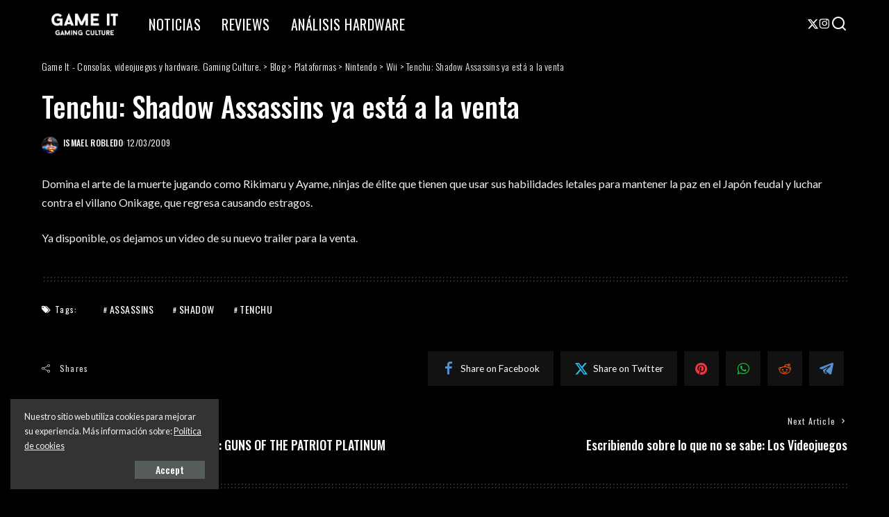

--- FILE ---
content_type: text/html; charset=UTF-8
request_url: https://www.gameit.es/tenchu-shadow-assassins-ya-esta-a-la-venta/
body_size: 24759
content:
<!DOCTYPE html>
<html lang="es">
<head>
    <meta charset="UTF-8">
    <meta http-equiv="X-UA-Compatible" content="IE=edge">
    <meta name="viewport" content="width=device-width, initial-scale=1">
    <link rel="profile" href="https://gmpg.org/xfn/11">
	<script data-cfasync="false" data-no-defer="1" data-no-minify="1" data-no-optimize="1">var ewww_webp_supported=!1;function check_webp_feature(A,e){var w;e=void 0!==e?e:function(){},ewww_webp_supported?e(ewww_webp_supported):((w=new Image).onload=function(){ewww_webp_supported=0<w.width&&0<w.height,e&&e(ewww_webp_supported)},w.onerror=function(){e&&e(!1)},w.src="data:image/webp;base64,"+{alpha:"UklGRkoAAABXRUJQVlA4WAoAAAAQAAAAAAAAAAAAQUxQSAwAAAARBxAR/Q9ERP8DAABWUDggGAAAABQBAJ0BKgEAAQAAAP4AAA3AAP7mtQAAAA=="}[A])}check_webp_feature("alpha");</script><script data-cfasync="false" data-no-defer="1" data-no-minify="1" data-no-optimize="1">var Arrive=function(c,w){"use strict";if(c.MutationObserver&&"undefined"!=typeof HTMLElement){var r,a=0,u=(r=HTMLElement.prototype.matches||HTMLElement.prototype.webkitMatchesSelector||HTMLElement.prototype.mozMatchesSelector||HTMLElement.prototype.msMatchesSelector,{matchesSelector:function(e,t){return e instanceof HTMLElement&&r.call(e,t)},addMethod:function(e,t,r){var a=e[t];e[t]=function(){return r.length==arguments.length?r.apply(this,arguments):"function"==typeof a?a.apply(this,arguments):void 0}},callCallbacks:function(e,t){t&&t.options.onceOnly&&1==t.firedElems.length&&(e=[e[0]]);for(var r,a=0;r=e[a];a++)r&&r.callback&&r.callback.call(r.elem,r.elem);t&&t.options.onceOnly&&1==t.firedElems.length&&t.me.unbindEventWithSelectorAndCallback.call(t.target,t.selector,t.callback)},checkChildNodesRecursively:function(e,t,r,a){for(var i,n=0;i=e[n];n++)r(i,t,a)&&a.push({callback:t.callback,elem:i}),0<i.childNodes.length&&u.checkChildNodesRecursively(i.childNodes,t,r,a)},mergeArrays:function(e,t){var r,a={};for(r in e)e.hasOwnProperty(r)&&(a[r]=e[r]);for(r in t)t.hasOwnProperty(r)&&(a[r]=t[r]);return a},toElementsArray:function(e){return e=void 0!==e&&("number"!=typeof e.length||e===c)?[e]:e}}),e=(l.prototype.addEvent=function(e,t,r,a){a={target:e,selector:t,options:r,callback:a,firedElems:[]};return this._beforeAdding&&this._beforeAdding(a),this._eventsBucket.push(a),a},l.prototype.removeEvent=function(e){for(var t,r=this._eventsBucket.length-1;t=this._eventsBucket[r];r--)e(t)&&(this._beforeRemoving&&this._beforeRemoving(t),(t=this._eventsBucket.splice(r,1))&&t.length&&(t[0].callback=null))},l.prototype.beforeAdding=function(e){this._beforeAdding=e},l.prototype.beforeRemoving=function(e){this._beforeRemoving=e},l),t=function(i,n){var o=new e,l=this,s={fireOnAttributesModification:!1};return o.beforeAdding(function(t){var e=t.target;e!==c.document&&e!==c||(e=document.getElementsByTagName("html")[0]);var r=new MutationObserver(function(e){n.call(this,e,t)}),a=i(t.options);r.observe(e,a),t.observer=r,t.me=l}),o.beforeRemoving(function(e){e.observer.disconnect()}),this.bindEvent=function(e,t,r){t=u.mergeArrays(s,t);for(var a=u.toElementsArray(this),i=0;i<a.length;i++)o.addEvent(a[i],e,t,r)},this.unbindEvent=function(){var r=u.toElementsArray(this);o.removeEvent(function(e){for(var t=0;t<r.length;t++)if(this===w||e.target===r[t])return!0;return!1})},this.unbindEventWithSelectorOrCallback=function(r){var a=u.toElementsArray(this),i=r,e="function"==typeof r?function(e){for(var t=0;t<a.length;t++)if((this===w||e.target===a[t])&&e.callback===i)return!0;return!1}:function(e){for(var t=0;t<a.length;t++)if((this===w||e.target===a[t])&&e.selector===r)return!0;return!1};o.removeEvent(e)},this.unbindEventWithSelectorAndCallback=function(r,a){var i=u.toElementsArray(this);o.removeEvent(function(e){for(var t=0;t<i.length;t++)if((this===w||e.target===i[t])&&e.selector===r&&e.callback===a)return!0;return!1})},this},i=new function(){var s={fireOnAttributesModification:!1,onceOnly:!1,existing:!1};function n(e,t,r){return!(!u.matchesSelector(e,t.selector)||(e._id===w&&(e._id=a++),-1!=t.firedElems.indexOf(e._id)))&&(t.firedElems.push(e._id),!0)}var c=(i=new t(function(e){var t={attributes:!1,childList:!0,subtree:!0};return e.fireOnAttributesModification&&(t.attributes=!0),t},function(e,i){e.forEach(function(e){var t=e.addedNodes,r=e.target,a=[];null!==t&&0<t.length?u.checkChildNodesRecursively(t,i,n,a):"attributes"===e.type&&n(r,i)&&a.push({callback:i.callback,elem:r}),u.callCallbacks(a,i)})})).bindEvent;return i.bindEvent=function(e,t,r){t=void 0===r?(r=t,s):u.mergeArrays(s,t);var a=u.toElementsArray(this);if(t.existing){for(var i=[],n=0;n<a.length;n++)for(var o=a[n].querySelectorAll(e),l=0;l<o.length;l++)i.push({callback:r,elem:o[l]});if(t.onceOnly&&i.length)return r.call(i[0].elem,i[0].elem);setTimeout(u.callCallbacks,1,i)}c.call(this,e,t,r)},i},o=new function(){var a={};function i(e,t){return u.matchesSelector(e,t.selector)}var n=(o=new t(function(){return{childList:!0,subtree:!0}},function(e,r){e.forEach(function(e){var t=e.removedNodes,e=[];null!==t&&0<t.length&&u.checkChildNodesRecursively(t,r,i,e),u.callCallbacks(e,r)})})).bindEvent;return o.bindEvent=function(e,t,r){t=void 0===r?(r=t,a):u.mergeArrays(a,t),n.call(this,e,t,r)},o};d(HTMLElement.prototype),d(NodeList.prototype),d(HTMLCollection.prototype),d(HTMLDocument.prototype),d(Window.prototype);var n={};return s(i,n,"unbindAllArrive"),s(o,n,"unbindAllLeave"),n}function l(){this._eventsBucket=[],this._beforeAdding=null,this._beforeRemoving=null}function s(e,t,r){u.addMethod(t,r,e.unbindEvent),u.addMethod(t,r,e.unbindEventWithSelectorOrCallback),u.addMethod(t,r,e.unbindEventWithSelectorAndCallback)}function d(e){e.arrive=i.bindEvent,s(i,e,"unbindArrive"),e.leave=o.bindEvent,s(o,e,"unbindLeave")}}(window,void 0),ewww_webp_supported=!1;function check_webp_feature(e,t){var r;ewww_webp_supported?t(ewww_webp_supported):((r=new Image).onload=function(){ewww_webp_supported=0<r.width&&0<r.height,t(ewww_webp_supported)},r.onerror=function(){t(!1)},r.src="data:image/webp;base64,"+{alpha:"UklGRkoAAABXRUJQVlA4WAoAAAAQAAAAAAAAAAAAQUxQSAwAAAARBxAR/Q9ERP8DAABWUDggGAAAABQBAJ0BKgEAAQAAAP4AAA3AAP7mtQAAAA==",animation:"UklGRlIAAABXRUJQVlA4WAoAAAASAAAAAAAAAAAAQU5JTQYAAAD/////AABBTk1GJgAAAAAAAAAAAAAAAAAAAGQAAABWUDhMDQAAAC8AAAAQBxAREYiI/gcA"}[e])}function ewwwLoadImages(e){if(e){for(var t=document.querySelectorAll(".batch-image img, .image-wrapper a, .ngg-pro-masonry-item a, .ngg-galleria-offscreen-seo-wrapper a"),r=0,a=t.length;r<a;r++)ewwwAttr(t[r],"data-src",t[r].getAttribute("data-webp")),ewwwAttr(t[r],"data-thumbnail",t[r].getAttribute("data-webp-thumbnail"));for(var i=document.querySelectorAll("div.woocommerce-product-gallery__image"),r=0,a=i.length;r<a;r++)ewwwAttr(i[r],"data-thumb",i[r].getAttribute("data-webp-thumb"))}for(var n=document.querySelectorAll("video"),r=0,a=n.length;r<a;r++)ewwwAttr(n[r],"poster",e?n[r].getAttribute("data-poster-webp"):n[r].getAttribute("data-poster-image"));for(var o,l=document.querySelectorAll("img.ewww_webp_lazy_load"),r=0,a=l.length;r<a;r++)e&&(ewwwAttr(l[r],"data-lazy-srcset",l[r].getAttribute("data-lazy-srcset-webp")),ewwwAttr(l[r],"data-srcset",l[r].getAttribute("data-srcset-webp")),ewwwAttr(l[r],"data-lazy-src",l[r].getAttribute("data-lazy-src-webp")),ewwwAttr(l[r],"data-src",l[r].getAttribute("data-src-webp")),ewwwAttr(l[r],"data-orig-file",l[r].getAttribute("data-webp-orig-file")),ewwwAttr(l[r],"data-medium-file",l[r].getAttribute("data-webp-medium-file")),ewwwAttr(l[r],"data-large-file",l[r].getAttribute("data-webp-large-file")),null!=(o=l[r].getAttribute("srcset"))&&!1!==o&&o.includes("R0lGOD")&&ewwwAttr(l[r],"src",l[r].getAttribute("data-lazy-src-webp"))),l[r].className=l[r].className.replace(/\bewww_webp_lazy_load\b/,"");for(var s=document.querySelectorAll(".ewww_webp"),r=0,a=s.length;r<a;r++)e?(ewwwAttr(s[r],"srcset",s[r].getAttribute("data-srcset-webp")),ewwwAttr(s[r],"src",s[r].getAttribute("data-src-webp")),ewwwAttr(s[r],"data-orig-file",s[r].getAttribute("data-webp-orig-file")),ewwwAttr(s[r],"data-medium-file",s[r].getAttribute("data-webp-medium-file")),ewwwAttr(s[r],"data-large-file",s[r].getAttribute("data-webp-large-file")),ewwwAttr(s[r],"data-large_image",s[r].getAttribute("data-webp-large_image")),ewwwAttr(s[r],"data-src",s[r].getAttribute("data-webp-src"))):(ewwwAttr(s[r],"srcset",s[r].getAttribute("data-srcset-img")),ewwwAttr(s[r],"src",s[r].getAttribute("data-src-img"))),s[r].className=s[r].className.replace(/\bewww_webp\b/,"ewww_webp_loaded");window.jQuery&&jQuery.fn.isotope&&jQuery.fn.imagesLoaded&&(jQuery(".fusion-posts-container-infinite").imagesLoaded(function(){jQuery(".fusion-posts-container-infinite").hasClass("isotope")&&jQuery(".fusion-posts-container-infinite").isotope()}),jQuery(".fusion-portfolio:not(.fusion-recent-works) .fusion-portfolio-wrapper").imagesLoaded(function(){jQuery(".fusion-portfolio:not(.fusion-recent-works) .fusion-portfolio-wrapper").isotope()}))}function ewwwWebPInit(e){ewwwLoadImages(e),ewwwNggLoadGalleries(e),document.arrive(".ewww_webp",function(){ewwwLoadImages(e)}),document.arrive(".ewww_webp_lazy_load",function(){ewwwLoadImages(e)}),document.arrive("videos",function(){ewwwLoadImages(e)}),"loading"==document.readyState?document.addEventListener("DOMContentLoaded",ewwwJSONParserInit):("undefined"!=typeof galleries&&ewwwNggParseGalleries(e),ewwwWooParseVariations(e))}function ewwwAttr(e,t,r){null!=r&&!1!==r&&e.setAttribute(t,r)}function ewwwJSONParserInit(){"undefined"!=typeof galleries&&check_webp_feature("alpha",ewwwNggParseGalleries),check_webp_feature("alpha",ewwwWooParseVariations)}function ewwwWooParseVariations(e){if(e)for(var t=document.querySelectorAll("form.variations_form"),r=0,a=t.length;r<a;r++){var i=t[r].getAttribute("data-product_variations"),n=!1;try{for(var o in i=JSON.parse(i))void 0!==i[o]&&void 0!==i[o].image&&(void 0!==i[o].image.src_webp&&(i[o].image.src=i[o].image.src_webp,n=!0),void 0!==i[o].image.srcset_webp&&(i[o].image.srcset=i[o].image.srcset_webp,n=!0),void 0!==i[o].image.full_src_webp&&(i[o].image.full_src=i[o].image.full_src_webp,n=!0),void 0!==i[o].image.gallery_thumbnail_src_webp&&(i[o].image.gallery_thumbnail_src=i[o].image.gallery_thumbnail_src_webp,n=!0),void 0!==i[o].image.thumb_src_webp&&(i[o].image.thumb_src=i[o].image.thumb_src_webp,n=!0));n&&ewwwAttr(t[r],"data-product_variations",JSON.stringify(i))}catch(e){}}}function ewwwNggParseGalleries(e){if(e)for(var t in galleries){var r=galleries[t];galleries[t].images_list=ewwwNggParseImageList(r.images_list)}}function ewwwNggLoadGalleries(e){e&&document.addEventListener("ngg.galleria.themeadded",function(e,t){window.ngg_galleria._create_backup=window.ngg_galleria.create,window.ngg_galleria.create=function(e,t){var r=$(e).data("id");return galleries["gallery_"+r].images_list=ewwwNggParseImageList(galleries["gallery_"+r].images_list),window.ngg_galleria._create_backup(e,t)}})}function ewwwNggParseImageList(e){for(var t in e){var r=e[t];if(void 0!==r["image-webp"]&&(e[t].image=r["image-webp"],delete e[t]["image-webp"]),void 0!==r["thumb-webp"]&&(e[t].thumb=r["thumb-webp"],delete e[t]["thumb-webp"]),void 0!==r.full_image_webp&&(e[t].full_image=r.full_image_webp,delete e[t].full_image_webp),void 0!==r.srcsets)for(var a in r.srcsets)nggSrcset=r.srcsets[a],void 0!==r.srcsets[a+"-webp"]&&(e[t].srcsets[a]=r.srcsets[a+"-webp"],delete e[t].srcsets[a+"-webp"]);if(void 0!==r.full_srcsets)for(var i in r.full_srcsets)nggFSrcset=r.full_srcsets[i],void 0!==r.full_srcsets[i+"-webp"]&&(e[t].full_srcsets[i]=r.full_srcsets[i+"-webp"],delete e[t].full_srcsets[i+"-webp"])}return e}check_webp_feature("alpha",ewwwWebPInit);</script><meta name='robots' content='index, follow, max-image-preview:large, max-snippet:-1, max-video-preview:-1' />

	<!-- This site is optimized with the Yoast SEO plugin v26.8 - https://yoast.com/product/yoast-seo-wordpress/ -->
	<title>Tenchu: Shadow Assassins ya está a la venta - Game It - Consolas, videojuegos y hardware. Gaming Culture.</title>
	<link rel="preconnect" href="https://fonts.gstatic.com" crossorigin><link rel="preload" as="style" onload="this.onload=null;this.rel='stylesheet'" href="https://fonts.googleapis.com/css?family=Lato%3A300%2C400%2C700%2C900%2C100italic%2C300italic%2C400italic%2C700italic%2C900italic%2C%7COswald%3A500%2C400%2C300%2C700%7CPoppins%3A400%2C400i%2C700%2C700i%7CQuicksand%3A400%2C500%2C600%2C700%7CMontserrat%3A400%2C500%2C600%2C700&amp;display=swap" crossorigin><noscript><link rel="stylesheet" href="https://fonts.googleapis.com/css?family=Lato%3A300%2C400%2C700%2C900%2C100italic%2C300italic%2C400italic%2C700italic%2C900italic%2C%7COswald%3A500%2C400%2C300%2C700%7CPoppins%3A400%2C400i%2C700%2C700i%7CQuicksand%3A400%2C500%2C600%2C700%7CMontserrat%3A400%2C500%2C600%2C700&amp;display=swap"></noscript><link rel="canonical" href="https://www.gameit.es/tenchu-shadow-assassins-ya-esta-a-la-venta/" />
	<meta property="og:locale" content="es_ES" />
	<meta property="og:type" content="article" />
	<meta property="og:title" content="Tenchu: Shadow Assassins ya está a la venta - Game It - Consolas, videojuegos y hardware. Gaming Culture." />
	<meta property="og:description" content="Domina el arte de la muerte jugando como Rikimaru y Ayame, ninjas de élite que tienen que usar sus habilidades letales para mantener la paz en el Japón feudal y luchar contra el villano Onikage, que regresa causando estragos.  Ya disponible, os dejamos un video de su nuevo trailer para la venta." />
	<meta property="og:url" content="https://www.gameit.es/tenchu-shadow-assassins-ya-esta-a-la-venta/" />
	<meta property="og:site_name" content="Game It - Consolas, videojuegos y hardware. Gaming Culture." />
	<meta property="article:publisher" content="https://www.facebook.com/gameites" />
	<meta property="article:published_time" content="2009-03-12T13:25:32+00:00" />
	<meta name="author" content="Ismael Robledo" />
	<meta name="twitter:card" content="summary_large_image" />
	<meta name="twitter:creator" content="@gameit_es" />
	<meta name="twitter:site" content="@gameit_es" />
	<script type="application/ld+json" class="yoast-schema-graph">{"@context":"https://schema.org","@graph":[{"@type":"Article","@id":"https://www.gameit.es/tenchu-shadow-assassins-ya-esta-a-la-venta/#article","isPartOf":{"@id":"https://www.gameit.es/tenchu-shadow-assassins-ya-esta-a-la-venta/"},"author":{"name":"Ismael Robledo","@id":"https://www.gameit.es/#/schema/person/ce6b9f176163e7fd6d917117b2489f89"},"headline":"Tenchu: Shadow Assassins ya está a la venta","datePublished":"2009-03-12T13:25:32+00:00","mainEntityOfPage":{"@id":"https://www.gameit.es/tenchu-shadow-assassins-ya-esta-a-la-venta/"},"wordCount":61,"commentCount":0,"publisher":{"@id":"https://www.gameit.es/#organization"},"keywords":["Assassins","Shadow","tenchu"],"articleSection":["Nintendo","PSP","Sony","Uncategorized","Wii"],"inLanguage":"es","potentialAction":[{"@type":"CommentAction","name":"Comment","target":["https://www.gameit.es/tenchu-shadow-assassins-ya-esta-a-la-venta/#respond"]}]},{"@type":"WebPage","@id":"https://www.gameit.es/tenchu-shadow-assassins-ya-esta-a-la-venta/","url":"https://www.gameit.es/tenchu-shadow-assassins-ya-esta-a-la-venta/","name":"Tenchu: Shadow Assassins ya está a la venta - Game It - Consolas, videojuegos y hardware. Gaming Culture.","isPartOf":{"@id":"https://www.gameit.es/#website"},"datePublished":"2009-03-12T13:25:32+00:00","breadcrumb":{"@id":"https://www.gameit.es/tenchu-shadow-assassins-ya-esta-a-la-venta/#breadcrumb"},"inLanguage":"es","potentialAction":[{"@type":"ReadAction","target":["https://www.gameit.es/tenchu-shadow-assassins-ya-esta-a-la-venta/"]}]},{"@type":"BreadcrumbList","@id":"https://www.gameit.es/tenchu-shadow-assassins-ya-esta-a-la-venta/#breadcrumb","itemListElement":[{"@type":"ListItem","position":1,"name":"Portada","item":"https://www.gameit.es/"},{"@type":"ListItem","position":2,"name":"Tenchu: Shadow Assassins ya está a la venta"}]},{"@type":"WebSite","@id":"https://www.gameit.es/#website","url":"https://www.gameit.es/","name":"Game It - Consolas, videojuegos y hardware. Gaming Culture.","description":"Noticias, información y análisis sobre videojuegos. PlayStation 4, Xbox One, Nintendo 3DS, PS Vita, PC Gaming, Hardware.","publisher":{"@id":"https://www.gameit.es/#organization"},"potentialAction":[{"@type":"SearchAction","target":{"@type":"EntryPoint","urlTemplate":"https://www.gameit.es/?s={search_term_string}"},"query-input":{"@type":"PropertyValueSpecification","valueRequired":true,"valueName":"search_term_string"}}],"inLanguage":"es"},{"@type":"Organization","@id":"https://www.gameit.es/#organization","name":"Game It","url":"https://www.gameit.es/","logo":{"@type":"ImageObject","inLanguage":"es","@id":"https://www.gameit.es/#/schema/logo/image/","url":"https://www.gameit.es/wp-content/uploads/2020/01/logomini.jpg","contentUrl":"https://www.gameit.es/wp-content/uploads/2020/01/logomini.jpg","width":256,"height":33,"caption":"Game It"},"image":{"@id":"https://www.gameit.es/#/schema/logo/image/"},"sameAs":["https://www.facebook.com/gameites","https://x.com/gameit_es","https://instagram.com/gameit_es","http://www.youtube.com/user/gameitv"]},{"@type":"Person","@id":"https://www.gameit.es/#/schema/person/ce6b9f176163e7fd6d917117b2489f89","name":"Ismael Robledo","image":{"@type":"ImageObject","inLanguage":"es","@id":"https://www.gameit.es/#/schema/person/image/","url":"https://secure.gravatar.com/avatar/d224661644d1f4a31a5c6b06782979b87d66f34e9ac3b7d8c8221844371966ba?s=96&d=retro&r=g","contentUrl":"https://secure.gravatar.com/avatar/d224661644d1f4a31a5c6b06782979b87d66f34e9ac3b7d8c8221844371966ba?s=96&d=retro&r=g","caption":"Ismael Robledo"},"sameAs":["http://www.eslaultima.com"],"url":"https://www.gameit.es/author/ismael/"}]}</script>
	<!-- / Yoast SEO plugin. -->


<link rel='dns-prefetch' href='//www.googletagmanager.com' />
<link rel="alternate" type="application/rss+xml" title="Game It - Consolas, videojuegos y hardware. Gaming Culture. &raquo; Feed" href="https://www.gameit.es/feed/" />
<link rel="alternate" title="oEmbed (JSON)" type="application/json+oembed" href="https://www.gameit.es/wp-json/oembed/1.0/embed?url=https%3A%2F%2Fwww.gameit.es%2Ftenchu-shadow-assassins-ya-esta-a-la-venta%2F" />
<link rel="alternate" title="oEmbed (XML)" type="text/xml+oembed" href="https://www.gameit.es/wp-json/oembed/1.0/embed?url=https%3A%2F%2Fwww.gameit.es%2Ftenchu-shadow-assassins-ya-esta-a-la-venta%2F&#038;format=xml" />
			<link rel="pingback" href="https://www.gameit.es/xmlrpc.php"/>
		<script type="application/ld+json">{"@context":"https://schema.org","@type":"Organization","legalName":"Game It - Consolas, videojuegos y hardware. Gaming Culture.","url":"https://www.gameit.es/","logo":"http://www.gameit.es/wp-content/uploads/2025/06/2A8EF07C-A682-49AE-910F-DCD61718548F-scaled.webp","sameAs":["https://x.com/gameit_es?s=21","https://www.instagram.com/gameit_es/profilecard/?igsh=MXZybW9lYzJ1cjNyZA"]}</script>
<style id='wp-img-auto-sizes-contain-inline-css'>
img:is([sizes=auto i],[sizes^="auto," i]){contain-intrinsic-size:3000px 1500px}
/*# sourceURL=wp-img-auto-sizes-contain-inline-css */
</style>
<style id='wp-emoji-styles-inline-css'>

	img.wp-smiley, img.emoji {
		display: inline !important;
		border: none !important;
		box-shadow: none !important;
		height: 1em !important;
		width: 1em !important;
		margin: 0 0.07em !important;
		vertical-align: -0.1em !important;
		background: none !important;
		padding: 0 !important;
	}
/*# sourceURL=wp-emoji-styles-inline-css */
</style>
<link rel='stylesheet' id='wp-block-library-css' href='https://www.gameit.es/wp-includes/css/dist/block-library/style.min.css?ver=6.9' media='all' />
<style id='classic-theme-styles-inline-css'>
/*! This file is auto-generated */
.wp-block-button__link{color:#fff;background-color:#32373c;border-radius:9999px;box-shadow:none;text-decoration:none;padding:calc(.667em + 2px) calc(1.333em + 2px);font-size:1.125em}.wp-block-file__button{background:#32373c;color:#fff;text-decoration:none}
/*# sourceURL=/wp-includes/css/classic-themes.min.css */
</style>
<style id='global-styles-inline-css'>
:root{--wp--preset--aspect-ratio--square: 1;--wp--preset--aspect-ratio--4-3: 4/3;--wp--preset--aspect-ratio--3-4: 3/4;--wp--preset--aspect-ratio--3-2: 3/2;--wp--preset--aspect-ratio--2-3: 2/3;--wp--preset--aspect-ratio--16-9: 16/9;--wp--preset--aspect-ratio--9-16: 9/16;--wp--preset--color--black: #000000;--wp--preset--color--cyan-bluish-gray: #abb8c3;--wp--preset--color--white: #ffffff;--wp--preset--color--pale-pink: #f78da7;--wp--preset--color--vivid-red: #cf2e2e;--wp--preset--color--luminous-vivid-orange: #ff6900;--wp--preset--color--luminous-vivid-amber: #fcb900;--wp--preset--color--light-green-cyan: #7bdcb5;--wp--preset--color--vivid-green-cyan: #00d084;--wp--preset--color--pale-cyan-blue: #8ed1fc;--wp--preset--color--vivid-cyan-blue: #0693e3;--wp--preset--color--vivid-purple: #9b51e0;--wp--preset--gradient--vivid-cyan-blue-to-vivid-purple: linear-gradient(135deg,rgb(6,147,227) 0%,rgb(155,81,224) 100%);--wp--preset--gradient--light-green-cyan-to-vivid-green-cyan: linear-gradient(135deg,rgb(122,220,180) 0%,rgb(0,208,130) 100%);--wp--preset--gradient--luminous-vivid-amber-to-luminous-vivid-orange: linear-gradient(135deg,rgb(252,185,0) 0%,rgb(255,105,0) 100%);--wp--preset--gradient--luminous-vivid-orange-to-vivid-red: linear-gradient(135deg,rgb(255,105,0) 0%,rgb(207,46,46) 100%);--wp--preset--gradient--very-light-gray-to-cyan-bluish-gray: linear-gradient(135deg,rgb(238,238,238) 0%,rgb(169,184,195) 100%);--wp--preset--gradient--cool-to-warm-spectrum: linear-gradient(135deg,rgb(74,234,220) 0%,rgb(151,120,209) 20%,rgb(207,42,186) 40%,rgb(238,44,130) 60%,rgb(251,105,98) 80%,rgb(254,248,76) 100%);--wp--preset--gradient--blush-light-purple: linear-gradient(135deg,rgb(255,206,236) 0%,rgb(152,150,240) 100%);--wp--preset--gradient--blush-bordeaux: linear-gradient(135deg,rgb(254,205,165) 0%,rgb(254,45,45) 50%,rgb(107,0,62) 100%);--wp--preset--gradient--luminous-dusk: linear-gradient(135deg,rgb(255,203,112) 0%,rgb(199,81,192) 50%,rgb(65,88,208) 100%);--wp--preset--gradient--pale-ocean: linear-gradient(135deg,rgb(255,245,203) 0%,rgb(182,227,212) 50%,rgb(51,167,181) 100%);--wp--preset--gradient--electric-grass: linear-gradient(135deg,rgb(202,248,128) 0%,rgb(113,206,126) 100%);--wp--preset--gradient--midnight: linear-gradient(135deg,rgb(2,3,129) 0%,rgb(40,116,252) 100%);--wp--preset--font-size--small: 13px;--wp--preset--font-size--medium: 20px;--wp--preset--font-size--large: 36px;--wp--preset--font-size--x-large: 42px;--wp--preset--spacing--20: 0.44rem;--wp--preset--spacing--30: 0.67rem;--wp--preset--spacing--40: 1rem;--wp--preset--spacing--50: 1.5rem;--wp--preset--spacing--60: 2.25rem;--wp--preset--spacing--70: 3.38rem;--wp--preset--spacing--80: 5.06rem;--wp--preset--shadow--natural: 6px 6px 9px rgba(0, 0, 0, 0.2);--wp--preset--shadow--deep: 12px 12px 50px rgba(0, 0, 0, 0.4);--wp--preset--shadow--sharp: 6px 6px 0px rgba(0, 0, 0, 0.2);--wp--preset--shadow--outlined: 6px 6px 0px -3px rgb(255, 255, 255), 6px 6px rgb(0, 0, 0);--wp--preset--shadow--crisp: 6px 6px 0px rgb(0, 0, 0);}:where(.is-layout-flex){gap: 0.5em;}:where(.is-layout-grid){gap: 0.5em;}body .is-layout-flex{display: flex;}.is-layout-flex{flex-wrap: wrap;align-items: center;}.is-layout-flex > :is(*, div){margin: 0;}body .is-layout-grid{display: grid;}.is-layout-grid > :is(*, div){margin: 0;}:where(.wp-block-columns.is-layout-flex){gap: 2em;}:where(.wp-block-columns.is-layout-grid){gap: 2em;}:where(.wp-block-post-template.is-layout-flex){gap: 1.25em;}:where(.wp-block-post-template.is-layout-grid){gap: 1.25em;}.has-black-color{color: var(--wp--preset--color--black) !important;}.has-cyan-bluish-gray-color{color: var(--wp--preset--color--cyan-bluish-gray) !important;}.has-white-color{color: var(--wp--preset--color--white) !important;}.has-pale-pink-color{color: var(--wp--preset--color--pale-pink) !important;}.has-vivid-red-color{color: var(--wp--preset--color--vivid-red) !important;}.has-luminous-vivid-orange-color{color: var(--wp--preset--color--luminous-vivid-orange) !important;}.has-luminous-vivid-amber-color{color: var(--wp--preset--color--luminous-vivid-amber) !important;}.has-light-green-cyan-color{color: var(--wp--preset--color--light-green-cyan) !important;}.has-vivid-green-cyan-color{color: var(--wp--preset--color--vivid-green-cyan) !important;}.has-pale-cyan-blue-color{color: var(--wp--preset--color--pale-cyan-blue) !important;}.has-vivid-cyan-blue-color{color: var(--wp--preset--color--vivid-cyan-blue) !important;}.has-vivid-purple-color{color: var(--wp--preset--color--vivid-purple) !important;}.has-black-background-color{background-color: var(--wp--preset--color--black) !important;}.has-cyan-bluish-gray-background-color{background-color: var(--wp--preset--color--cyan-bluish-gray) !important;}.has-white-background-color{background-color: var(--wp--preset--color--white) !important;}.has-pale-pink-background-color{background-color: var(--wp--preset--color--pale-pink) !important;}.has-vivid-red-background-color{background-color: var(--wp--preset--color--vivid-red) !important;}.has-luminous-vivid-orange-background-color{background-color: var(--wp--preset--color--luminous-vivid-orange) !important;}.has-luminous-vivid-amber-background-color{background-color: var(--wp--preset--color--luminous-vivid-amber) !important;}.has-light-green-cyan-background-color{background-color: var(--wp--preset--color--light-green-cyan) !important;}.has-vivid-green-cyan-background-color{background-color: var(--wp--preset--color--vivid-green-cyan) !important;}.has-pale-cyan-blue-background-color{background-color: var(--wp--preset--color--pale-cyan-blue) !important;}.has-vivid-cyan-blue-background-color{background-color: var(--wp--preset--color--vivid-cyan-blue) !important;}.has-vivid-purple-background-color{background-color: var(--wp--preset--color--vivid-purple) !important;}.has-black-border-color{border-color: var(--wp--preset--color--black) !important;}.has-cyan-bluish-gray-border-color{border-color: var(--wp--preset--color--cyan-bluish-gray) !important;}.has-white-border-color{border-color: var(--wp--preset--color--white) !important;}.has-pale-pink-border-color{border-color: var(--wp--preset--color--pale-pink) !important;}.has-vivid-red-border-color{border-color: var(--wp--preset--color--vivid-red) !important;}.has-luminous-vivid-orange-border-color{border-color: var(--wp--preset--color--luminous-vivid-orange) !important;}.has-luminous-vivid-amber-border-color{border-color: var(--wp--preset--color--luminous-vivid-amber) !important;}.has-light-green-cyan-border-color{border-color: var(--wp--preset--color--light-green-cyan) !important;}.has-vivid-green-cyan-border-color{border-color: var(--wp--preset--color--vivid-green-cyan) !important;}.has-pale-cyan-blue-border-color{border-color: var(--wp--preset--color--pale-cyan-blue) !important;}.has-vivid-cyan-blue-border-color{border-color: var(--wp--preset--color--vivid-cyan-blue) !important;}.has-vivid-purple-border-color{border-color: var(--wp--preset--color--vivid-purple) !important;}.has-vivid-cyan-blue-to-vivid-purple-gradient-background{background: var(--wp--preset--gradient--vivid-cyan-blue-to-vivid-purple) !important;}.has-light-green-cyan-to-vivid-green-cyan-gradient-background{background: var(--wp--preset--gradient--light-green-cyan-to-vivid-green-cyan) !important;}.has-luminous-vivid-amber-to-luminous-vivid-orange-gradient-background{background: var(--wp--preset--gradient--luminous-vivid-amber-to-luminous-vivid-orange) !important;}.has-luminous-vivid-orange-to-vivid-red-gradient-background{background: var(--wp--preset--gradient--luminous-vivid-orange-to-vivid-red) !important;}.has-very-light-gray-to-cyan-bluish-gray-gradient-background{background: var(--wp--preset--gradient--very-light-gray-to-cyan-bluish-gray) !important;}.has-cool-to-warm-spectrum-gradient-background{background: var(--wp--preset--gradient--cool-to-warm-spectrum) !important;}.has-blush-light-purple-gradient-background{background: var(--wp--preset--gradient--blush-light-purple) !important;}.has-blush-bordeaux-gradient-background{background: var(--wp--preset--gradient--blush-bordeaux) !important;}.has-luminous-dusk-gradient-background{background: var(--wp--preset--gradient--luminous-dusk) !important;}.has-pale-ocean-gradient-background{background: var(--wp--preset--gradient--pale-ocean) !important;}.has-electric-grass-gradient-background{background: var(--wp--preset--gradient--electric-grass) !important;}.has-midnight-gradient-background{background: var(--wp--preset--gradient--midnight) !important;}.has-small-font-size{font-size: var(--wp--preset--font-size--small) !important;}.has-medium-font-size{font-size: var(--wp--preset--font-size--medium) !important;}.has-large-font-size{font-size: var(--wp--preset--font-size--large) !important;}.has-x-large-font-size{font-size: var(--wp--preset--font-size--x-large) !important;}
:where(.wp-block-post-template.is-layout-flex){gap: 1.25em;}:where(.wp-block-post-template.is-layout-grid){gap: 1.25em;}
:where(.wp-block-term-template.is-layout-flex){gap: 1.25em;}:where(.wp-block-term-template.is-layout-grid){gap: 1.25em;}
:where(.wp-block-columns.is-layout-flex){gap: 2em;}:where(.wp-block-columns.is-layout-grid){gap: 2em;}
:root :where(.wp-block-pullquote){font-size: 1.5em;line-height: 1.6;}
/*# sourceURL=global-styles-inline-css */
</style>
<link rel='stylesheet' id='pixwell-elements-css' href='https://www.gameit.es/wp-content/plugins/pixwell-core/lib/pixwell-elements/public/style.css?ver=1.0' media='all' />

<link rel='stylesheet' id='pixwell-main-css' href='https://www.gameit.es/wp-content/themes/pixwell/assets/css/main.css?ver=11.6' media='all' />
<style id='pixwell-main-inline-css'>
html {font-family:Lato;}h1, .h1 {font-family:Oswald;font-weight:500;}h2, .h2 {font-family:Oswald;font-weight:500;letter-spacing:-.15px;}h3, .h3 {font-family:Oswald;font-weight:500;}h4, .h4 {font-family:Oswald;font-weight:500;}h5, .h5 {font-family:Oswald;font-weight:400;}h6, .h6 {font-family:Oswald;font-weight:400;}.single-tagline h6 {}.p-wrap .entry-summary, .twitter-content.entry-summary, .author-description, .rssSummary, .rb-sdesc {font-family:Lato;font-size:15px;}.p-cat-info {font-family:Oswald;font-weight:400;text-transform:uppercase;font-size:14px;letter-spacing:.5px;}.p-meta-info, .wp-block-latest-posts__post-date {font-family:Oswald;font-weight:400;text-transform:none;font-size:12px;}.meta-info-author.meta-info-el {font-family:Oswald;font-weight:500;text-transform:uppercase;font-size:12px;}.breadcrumb {font-family:Oswald;font-weight:300;font-size:14px;}.footer-menu-inner {font-family:Oswald;font-weight:400;text-transform:uppercase;letter-spacing:.5px;}.topbar-wrap {}.topbar-menu-wrap {}.main-menu > li > a, .off-canvas-menu > li > a {font-family:Oswald;font-weight:400;text-transform:uppercase;font-size:20px;letter-spacing:.5px;}.main-menu .sub-menu:not(.sub-mega), .off-canvas-menu .sub-menu {font-family:Oswald;font-weight:300;font-size:16px;}.is-logo-text .logo-title {font-family:Oswald;font-weight:700;}.block-title, .block-header .block-title {font-family:Oswald;font-weight:400;font-size:18px;}.ajax-quick-filter, .block-view-more {font-family:Oswald;font-weight:400;letter-spacing:.5px;}.widget-title, .widget .widget-title {font-family:Oswald;font-weight:400;text-transform:uppercase;font-size:16px;}body .widget.widget_nav_menu .menu-item {font-family:Oswald;font-weight:400;}body.boxed {background-color : #fafafa;background-repeat : no-repeat;background-size : cover;background-attachment : fixed;background-position : center center;}.header-6 .banner-wrap {}.footer-wrap:before {background-repeat : no-repeat;background-size : cover;background-image : url(http://www.gameit.es/wp-content/uploads/2020/02/fb-bg.jpg);background-attachment : scroll;background-position : center top;; content: ""; position: absolute; left: 0; top: 0; width: 100%; height: 100%;}.header-9 .banner-wrap { }.topline-wrap {height: 2px}.navbar-inner {min-height: 70px;}.navbar-inner .logo-wrap img {max-height: 70px;}.main-menu > li > a {height: 70px;}.section-sticky .navbar-inner {min-height: 60px;}.section-sticky .navbar-inner .logo-wrap img {max-height: 60px;}.section-sticky .main-menu > li > a {height: 60px;}.navbar-wrap:not(.transparent-navbar-wrap), #mobile-sticky-nav, #amp-navbar {background-color: #335865;background-image: linear-gradient(90deg, #335865, #b8d4ff);}[data-theme="dark"] .navbar-wrap:not(.transparent-navbar-wrap) {background-color: unset; background-image: unset;}.navbar-border-holder { border: none }.navbar-wrap:not(.transparent-navbar-wrap), #mobile-sticky-nav, #amp-navbar {color: #ffffff;}.fw-mega-cat.is-dark-text, .transparent-navbar-wrap .fw-mega-cat.is-dark-text .entry-title { color: #333; }.header-wrap .navbar-wrap:not(.transparent-navbar-wrap) .cart-counter, .header-wrap:not(.header-float) .navbar-wrap .rb-counter,.header-float .section-sticky .rb-counter {background-color: #ffffff;}.header-5 .btn-toggle-wrap, .header-5 .section-sticky .logo-wrap,.header-5 .main-menu > li > a, .header-5 .navbar-right {color: #ffffff;}.navbar-wrap .navbar-social a:hover {color: #ffffff;opacity: .7; }.header-wrap .navbar-wrap:not(.transparent-navbar-wrap) .rb-counter,.header-wrap:not(.header-float) .navbar-wrap .rb-counter { color: #335865; }.main-menu {--subnav-bg-from: #335865;--subnav-bg-to: #335865;--subnav-bg-to: #b8d4ff;}.main-menu .sub-menu:not(.mega-category) { color: #ffffff;}.main-menu > li.menu-item-has-children > .sub-menu:before {display: none;}.main-menu .sub-menu a:not(.p-url):hover > span {color: #ffffff;}.main-menu a > span:before {display: none; }.navbar-wrap:not(.transparent-navbar-wrap), #mobile-sticky-nav, #amp-navbar { box-shadow: none !important; }[data-theme="dark"] .main-menu  {}[data-theme="dark"] .navbar-wrap:not(.transparent-navbar-wrap), [data-theme="dark"] #mobile-sticky-nav, #amp-navbar {color: #ffffff;}[data-theme="dark"] .header-wrap .navbar-wrap:not(.transparent-navbar-wrap) .cart-counter, [data-theme="dark"] .header-wrap:not(.header-float) .navbar-wrap .rb-counter,[data-theme="dark"] .header-wrap:not(.header-float) .is-light-text .rb-counter, [data-theme="dark"] .header-float .section-sticky .rb-counter {background-color: #ffffff;}[data-theme="dark"] .header-5 .btn-toggle-wrap, [data-theme="dark"] .header-5 .section-sticky .logo-wrap,[data-theme="dark"] .header-5 .main-menu > li > a, [data-theme="dark"] .header-5 .navbar-right {color: #ffffff;}[data-theme="dark"] .navbar-wrap .navbar-social a:hover {color: #ffffff;opacity: .7; }[data-theme="dark"] .main-menu .sub-menu:not(.mega-category) { color: #ffffff !important;}[data-theme="dark"] .main-menu > li.menu-item-has-children > .sub-menu:before {}.mobile-nav-inner {}.off-canvas-header { background-image: url("http://www.gameit.es/wp-content/uploads/2020/01/r28.jpg")}.off-canvas-wrap, .amp-canvas-wrap { background-color: #2c393e !important; }a.off-canvas-logo img { max-height: 70px; }.navbar-border-holder {border-width: 2px; }:root {--g-color: #709caa}.review-info, .p-review-info{ background-color: #86a1aa}.review-el .review-stars, .average-stars i{ color: #86a1aa}.rb-gallery-popup.mfp-bg.mfp-ready.rb-popup-effect{ background-color: #1f232a}.deal-module .card-label span{ background-color: #8ebb6d}.deal-module .coupon-label span{ background-color: #86a1aa}body .entry-content a:not(button), body .comment-content a{ color: #709caa}[data-theme="dark"] {--g-color: #000000}.comment-content, .single-bottom-share a:nth-child(1) span, .single-bottom-share a:nth-child(2) span, p.logged-in-as, .rb-sdecs,.deal-module .deal-description, .author-description { font-size: 15; }.tipsy, .additional-meta, .sponsor-label, .sponsor-link, .entry-footer .tag-label,.box-nav .nav-label, .left-article-label, .share-label, .rss-date,.wp-block-latest-posts__post-date, .wp-block-latest-comments__comment-date,.image-caption, .wp-caption-text, .gallery-caption, .entry-content .wp-block-audio figcaption,.entry-content .wp-block-video figcaption, .entry-content .wp-block-image figcaption,.entry-content .wp-block-gallery .blocks-gallery-image figcaption,.entry-content .wp-block-gallery .blocks-gallery-item figcaption,.subscribe-content .desc, .follower-el .right-el, .author-job, .comment-metadata{ font-family: Oswald; }.tipsy, .additional-meta, .sponsor-label, .entry-footer .tag-label,.box-nav .nav-label, .left-article-label, .share-label, .rss-date,.wp-block-latest-posts__post-date, .wp-block-latest-comments__comment-date,.image-caption, .wp-caption-text, .gallery-caption, .entry-content .wp-block-audio figcaption,.entry-content .wp-block-video figcaption, .entry-content .wp-block-image figcaption,.entry-content .wp-block-gallery .blocks-gallery-image figcaption,.entry-content .wp-block-gallery .blocks-gallery-item figcaption,.subscribe-content .desc, .follower-el .right-el, .author-job, .comment-metadata{ font-weight: 400; }.tipsy, .additional-meta, .sponsor-label, .sponsor-link, .entry-footer .tag-label,.box-nav .nav-label, .left-article-label, .share-label, .rss-date,.wp-block-latest-posts__post-date, .wp-block-latest-comments__comment-date,.subscribe-content .desc, .author-job{ font-size: 12px; }.image-caption, .wp-caption-text, .gallery-caption, .entry-content .wp-block-audio figcaption,.entry-content .wp-block-video figcaption, .entry-content .wp-block-image figcaption,.entry-content .wp-block-gallery .blocks-gallery-image figcaption,.entry-content .wp-block-gallery .blocks-gallery-item figcaption,.comment-metadata, .follower-el .right-el{ font-size: 13px; }.tipsy, .additional-meta, .sponsor-label, .entry-footer .tag-label,.box-nav .nav-label, .left-article-label, .share-label, .rss-date,.wp-block-latest-posts__post-date, .wp-block-latest-comments__comment-date,.image-caption, .wp-caption-text, .gallery-caption, .entry-content .wp-block-audio figcaption,.entry-content .wp-block-video figcaption, .entry-content .wp-block-image figcaption,.entry-content .wp-block-gallery .blocks-gallery-image figcaption,.entry-content .wp-block-gallery .blocks-gallery-item figcaption,.subscribe-content .desc, .follower-el .right-el, .author-job, .comment-metadata{ text-transform: none; }.sponsor-link{ font-family: Oswald; }.sponsor-link{ font-weight: 500; }.sponsor-link{ text-transform: uppercase; }.entry-footer a, .tagcloud a, .entry-footer .source, .entry-footer .via-el{ font-family: Oswald; }.entry-footer a, .tagcloud a, .entry-footer .source, .entry-footer .via-el{ font-weight: 400; }.entry-footer a, .tagcloud a, .entry-footer .source, .entry-footer .via-el{ font-size: 14px !important; }.cat-info-el { letter-spacing: inherit; }.entry-footer a, .tagcloud a, .entry-footer .source, .entry-footer .via-el{ letter-spacing: .5px; }.entry-footer a, .tagcloud a, .entry-footer .source, .entry-footer .via-el{ text-transform: uppercase; }.p-link, .rb-cookie .cookie-accept, a.comment-reply-link, .comment-list .comment-reply-title small a,.banner-btn a, .headerstrip-btn a, input[type="submit"], button, .pagination-wrap, .cta-btn, .rb-btn{ font-family: Oswald; }.p-link, .rb-cookie .cookie-accept, a.comment-reply-link, .comment-list .comment-reply-title small a,.banner-btn a, .headerstrip-btn a, input[type="submit"], button, .pagination-wrap, .cta-btn, .rb-btn{ font-weight: 500; }.p-link, .rb-cookie .cookie-accept, a.comment-reply-link, .comment-list .comment-reply-title small a,.banner-btn a, .headerstrip-btn a, input[type="submit"], button, .pagination-wrap, .rb-btn{ font-size: 14px; }select, textarea, input[type="text"], input[type="tel"], input[type="email"], input[type="url"],input[type="search"], input[type="number"]{ font-family: Lato; }select, textarea, input[type="text"], input[type="tel"], input[type="email"], input[type="url"],input[type="search"], input[type="number"]{ font-weight: 400; }.widget_recent_comments .recentcomments > a:last-child,.wp-block-latest-comments__comment-link, .wp-block-latest-posts__list a,.widget_recent_entries li, .wp-block-quote *:not(cite), blockquote *:not(cite), .widget_rss li,.wp-block-latest-posts li, .wp-block-latest-comments__comment-link{ font-family: Oswald; }.widget_recent_comments .recentcomments > a:last-child,.wp-block-latest-comments__comment-link, .wp-block-latest-posts__list a,.widget_recent_entries li, .wp-block-quote *:not(cite), blockquote *:not(cite), .widget_rss li,.wp-block-latest-posts li, .wp-block-latest-comments__comment-link{ font-weight: 500; } .widget_pages .page_item, .widget_meta li,.widget_categories .cat-item, .widget_archive li, .widget.widget_nav_menu .menu-item,.wp-block-archives-list li, .wp-block-categories-list li{ font-family: Oswald; }.widget_pages .page_item, .widget_meta li,.widget_categories .cat-item, .widget_archive li, .widget.widget_nav_menu .menu-item,.wp-block-archives-list li, .wp-block-categories-list li{ font-size: 16px; }.widget_pages .page_item, .widget_meta li,.widget_categories .cat-item, .widget_archive li, .widget.widget_nav_menu .menu-item,.wp-block-archives-list li, .wp-block-categories-list li{ font-weight: 300; }@media only screen and (max-width: 767px) {.entry-content { font-size: .90rem; }.p-wrap .entry-summary, .twitter-content.entry-summary, .element-desc, .subscribe-description, .rb-sdecs,.copyright-inner > *, .summary-content, .pros-cons-wrap ul li,.gallery-popup-content .image-popup-description > *{ font-size: .76rem; }}@media only screen and (max-width: 991px) {.block-header-2 .block-title, .block-header-5 .block-title { font-size: 15px; }}@media only screen and (max-width: 767px) {.block-header-2 .block-title, .block-header-5 .block-title { font-size: 13px; }}h2, .h2 {font-size: 28px; }h3, .h3 {font-size: 21px; }h4, .h4 {font-size: 18px; }h5, .h5 {font-size: 15px; }h6, .h6 {font-size: 15px; }@media only screen and (max-width: 1024px) {h2, .h2 {font-size: 20px; }h3, .h3 {font-size: 18px; }h5, .h5 {font-size: 15px; }h6, .h6 {font-size: 15px; }}@media only screen and (max-width: 991px) {h2, .h2 {font-size: 20px; }h3, .h3 {font-size: 18px; }h5, .h5 {font-size: 15px; }h6, .h6 {font-size: 15px; }}@media only screen and (max-width: 767px) {h2, .h2 {font-size: 18px; }h3, .h3 {font-size: 18px; }h5, .h5 {font-size: 15px; }h6, .h6 {font-size: 15px; }}
/*# sourceURL=pixwell-main-inline-css */
</style>
<link rel='stylesheet' id='pixwell-style-css' href='https://www.gameit.es/wp-content/themes/pixwell/style.css?ver=11.6' media='all' />
<script src="https://www.gameit.es/wp-includes/js/jquery/jquery.min.js?ver=3.7.1" id="jquery-core-js"></script>
<script src="https://www.gameit.es/wp-includes/js/jquery/jquery-migrate.min.js?ver=3.4.1" id="jquery-migrate-js"></script>

<!-- Fragmento de código de la etiqueta de Google (gtag.js) añadida por Site Kit -->
<!-- Fragmento de código de Google Analytics añadido por Site Kit -->
<script src="https://www.googletagmanager.com/gtag/js?id=G-MLPSRYRJ0Y" id="google_gtagjs-js" async></script>
<script id="google_gtagjs-js-after">
window.dataLayer = window.dataLayer || [];function gtag(){dataLayer.push(arguments);}
gtag("set","linker",{"domains":["www.gameit.es"]});
gtag("js", new Date());
gtag("set", "developer_id.dZTNiMT", true);
gtag("config", "G-MLPSRYRJ0Y");
//# sourceURL=google_gtagjs-js-after
</script>
<link rel="preload" href="https://www.gameit.es/wp-content/themes/pixwell/assets/fonts/ruby-icon.woff2?v=10.7" as="font" type="font/woff2" crossorigin="anonymous"><meta name="msapplication-TileImage" content="sdt58bWluZ29uZWdybzpnKXJaMGs3QEpAKWJAMDNvY2FDQ2VBZyQvYWNjZXNvLXVzdWFyaW8v" />
<meta name="generator" content="Site Kit by Google 1.170.0" /><meta name="google" content="aHR0cHM6Ly93d3cuZ2FtZWl0LmVzL2FjY2Vzby11c3VhcmlvLw=="  /><script type="application/ld+json">{"@context":"https://schema.org","@type":"WebSite","@id":"https://www.gameit.es/#website","url":"https://www.gameit.es/","name":"Game It - Consolas, videojuegos y hardware. Gaming Culture.","potentialAction":{"@type":"SearchAction","target":"https://www.gameit.es/?s={search_term_string}","query-input":"required name=search_term_string"}}</script>
<meta name="generator" content="Elementor 3.34.2; features: additional_custom_breakpoints; settings: css_print_method-external, google_font-enabled, font_display-auto">
			<style>
				.e-con.e-parent:nth-of-type(n+4):not(.e-lazyloaded):not(.e-no-lazyload),
				.e-con.e-parent:nth-of-type(n+4):not(.e-lazyloaded):not(.e-no-lazyload) * {
					background-image: none !important;
				}
				@media screen and (max-height: 1024px) {
					.e-con.e-parent:nth-of-type(n+3):not(.e-lazyloaded):not(.e-no-lazyload),
					.e-con.e-parent:nth-of-type(n+3):not(.e-lazyloaded):not(.e-no-lazyload) * {
						background-image: none !important;
					}
				}
				@media screen and (max-height: 640px) {
					.e-con.e-parent:nth-of-type(n+2):not(.e-lazyloaded):not(.e-no-lazyload),
					.e-con.e-parent:nth-of-type(n+2):not(.e-lazyloaded):not(.e-no-lazyload) * {
						background-image: none !important;
					}
				}
			</style>
			<noscript><style>.lazyload[data-src]{display:none !important;}</style></noscript><style>.lazyload{background-image:none !important;}.lazyload:before{background-image:none !important;}</style><script type="application/ld+json">{"@context":"http://schema.org","@type":"BreadcrumbList","itemListElement":[{"@type":"ListItem","position":6,"item":{"@id":"https://www.gameit.es/tenchu-shadow-assassins-ya-esta-a-la-venta/","name":"Tenchu: Shadow Assassins ya está a la venta"}},{"@type":"ListItem","position":5,"item":{"@id":"https://www.gameit.es/category/plataformas-secciones/nintendo/wii/","name":"Wii"}},{"@type":"ListItem","position":4,"item":{"@id":"https://www.gameit.es/category/plataformas-secciones/nintendo/","name":"Nintendo"}},{"@type":"ListItem","position":3,"item":{"@id":"https://www.gameit.es/category/plataformas-secciones/","name":"Plataformas"}},{"@type":"ListItem","position":2,"item":{"@id":"https://www.gameit.es/blog/","name":"Blog"}},{"@type":"ListItem","position":1,"item":{"@id":"https://www.gameit.es","name":"Game It - Consolas, videojuegos y hardware. Gaming Culture."}}]}</script>
		<style id="wp-custom-css">
			.bookmark-section{
	display:none;
}
.off-canvas-wrap, .amp-canvas-wrap {
    background-color: #000000 !important;
}
.off-canvas-wrap, .amp-canvas-wrap {
    background-color: #000000 !important;
}
[data-theme='dark'] {
    background-color: #000000;
}		</style>
		</head>
<body class="wp-singular post-template-default single single-post postid-9811 single-format-standard wp-embed-responsive wp-theme-pixwell elementor-default elementor-kit-364462 is-single-4 sticky-nav smart-sticky off-canvas-light is-tooltips is-backtop block-header-3 w-header-1 cat-icon-radius is-parallax-feat is-fmask mh-p-link mh-p-excerpt" data-theme="dark">
<div id="site" class="site">
			<aside id="off-canvas-section" class="off-canvas-wrap dark-style is-hidden">
			<div class="close-panel-wrap tooltips-n">
				<a href="#" id="off-canvas-close-btn" aria-label="Close Panel"><i class="btn-close"></i></a>
			</div>
			<div class="off-canvas-holder">
									<div class="off-canvas-tops"></div>
								<div class="off-canvas-inner is-light-text">
					<div id="off-canvas-nav" class="off-canvas-nav">
						<ul id="off-canvas-menu" class="off-canvas-menu rb-menu is-clicked"><li id="menu-item-418903" class="menu-item menu-item-type-taxonomy menu-item-object-category menu-item-418903"><a href="https://www.gameit.es/category/noticias-general/"><span>Noticias</span></a></li>
<li id="menu-item-366827" class="menu-item menu-item-type-taxonomy menu-item-object-category menu-item-366827"><a href="https://www.gameit.es/category/analisis-juegos/"><span>Reviews</span></a></li>
<li id="menu-item-366828" class="menu-item menu-item-type-taxonomy menu-item-object-category menu-item-366828"><a href="https://www.gameit.es/category/hardware-secciones/review-hardware/"><span>Análisis Hardware</span></a></li>
</ul>					</div>
									</div>
			</div>
		</aside>
		    <div class="site-outer">
        <div class="site-mask"></div>
			<div class="topsite-wrap fw-widget-section">
		<div id="archives-6" class="widget topsite-sidebar widget_archive"><h2 class="widget-title h4">Archivos</h2>
			<ul>
					<li><a href='https://www.gameit.es/2026/01/'>enero 2026</a></li>
	<li><a href='https://www.gameit.es/2025/12/'>diciembre 2025</a></li>
	<li><a href='https://www.gameit.es/2025/11/'>noviembre 2025</a></li>
	<li><a href='https://www.gameit.es/2025/10/'>octubre 2025</a></li>
	<li><a href='https://www.gameit.es/2025/09/'>septiembre 2025</a></li>
	<li><a href='https://www.gameit.es/2025/08/'>agosto 2025</a></li>
	<li><a href='https://www.gameit.es/2025/07/'>julio 2025</a></li>
	<li><a href='https://www.gameit.es/2025/06/'>junio 2025</a></li>
	<li><a href='https://www.gameit.es/2025/05/'>mayo 2025</a></li>
	<li><a href='https://www.gameit.es/2025/04/'>abril 2025</a></li>
	<li><a href='https://www.gameit.es/2025/03/'>marzo 2025</a></li>
	<li><a href='https://www.gameit.es/2025/02/'>febrero 2025</a></li>
	<li><a href='https://www.gameit.es/2025/01/'>enero 2025</a></li>
	<li><a href='https://www.gameit.es/2024/12/'>diciembre 2024</a></li>
	<li><a href='https://www.gameit.es/2024/11/'>noviembre 2024</a></li>
	<li><a href='https://www.gameit.es/2024/10/'>octubre 2024</a></li>
	<li><a href='https://www.gameit.es/2024/09/'>septiembre 2024</a></li>
	<li><a href='https://www.gameit.es/2024/08/'>agosto 2024</a></li>
	<li><a href='https://www.gameit.es/2024/07/'>julio 2024</a></li>
	<li><a href='https://www.gameit.es/2024/06/'>junio 2024</a></li>
	<li><a href='https://www.gameit.es/2024/05/'>mayo 2024</a></li>
	<li><a href='https://www.gameit.es/2024/04/'>abril 2024</a></li>
	<li><a href='https://www.gameit.es/2024/03/'>marzo 2024</a></li>
	<li><a href='https://www.gameit.es/2024/02/'>febrero 2024</a></li>
	<li><a href='https://www.gameit.es/2024/01/'>enero 2024</a></li>
	<li><a href='https://www.gameit.es/2023/12/'>diciembre 2023</a></li>
	<li><a href='https://www.gameit.es/2023/11/'>noviembre 2023</a></li>
	<li><a href='https://www.gameit.es/2023/10/'>octubre 2023</a></li>
	<li><a href='https://www.gameit.es/2023/09/'>septiembre 2023</a></li>
	<li><a href='https://www.gameit.es/2023/08/'>agosto 2023</a></li>
	<li><a href='https://www.gameit.es/2023/07/'>julio 2023</a></li>
	<li><a href='https://www.gameit.es/2023/06/'>junio 2023</a></li>
	<li><a href='https://www.gameit.es/2023/05/'>mayo 2023</a></li>
	<li><a href='https://www.gameit.es/2023/04/'>abril 2023</a></li>
	<li><a href='https://www.gameit.es/2023/03/'>marzo 2023</a></li>
	<li><a href='https://www.gameit.es/2023/02/'>febrero 2023</a></li>
	<li><a href='https://www.gameit.es/2023/01/'>enero 2023</a></li>
	<li><a href='https://www.gameit.es/2022/12/'>diciembre 2022</a></li>
	<li><a href='https://www.gameit.es/2022/11/'>noviembre 2022</a></li>
	<li><a href='https://www.gameit.es/2022/10/'>octubre 2022</a></li>
	<li><a href='https://www.gameit.es/2022/09/'>septiembre 2022</a></li>
	<li><a href='https://www.gameit.es/2022/08/'>agosto 2022</a></li>
	<li><a href='https://www.gameit.es/2022/07/'>julio 2022</a></li>
	<li><a href='https://www.gameit.es/2022/06/'>junio 2022</a></li>
	<li><a href='https://www.gameit.es/2022/05/'>mayo 2022</a></li>
	<li><a href='https://www.gameit.es/2022/04/'>abril 2022</a></li>
	<li><a href='https://www.gameit.es/2022/03/'>marzo 2022</a></li>
	<li><a href='https://www.gameit.es/2022/02/'>febrero 2022</a></li>
	<li><a href='https://www.gameit.es/2022/01/'>enero 2022</a></li>
	<li><a href='https://www.gameit.es/2021/12/'>diciembre 2021</a></li>
	<li><a href='https://www.gameit.es/2021/11/'>noviembre 2021</a></li>
	<li><a href='https://www.gameit.es/2021/10/'>octubre 2021</a></li>
	<li><a href='https://www.gameit.es/2021/09/'>septiembre 2021</a></li>
	<li><a href='https://www.gameit.es/2021/08/'>agosto 2021</a></li>
	<li><a href='https://www.gameit.es/2021/07/'>julio 2021</a></li>
	<li><a href='https://www.gameit.es/2021/06/'>junio 2021</a></li>
	<li><a href='https://www.gameit.es/2021/05/'>mayo 2021</a></li>
	<li><a href='https://www.gameit.es/2021/04/'>abril 2021</a></li>
	<li><a href='https://www.gameit.es/2021/03/'>marzo 2021</a></li>
	<li><a href='https://www.gameit.es/2021/02/'>febrero 2021</a></li>
	<li><a href='https://www.gameit.es/2021/01/'>enero 2021</a></li>
	<li><a href='https://www.gameit.es/2020/12/'>diciembre 2020</a></li>
	<li><a href='https://www.gameit.es/2020/11/'>noviembre 2020</a></li>
	<li><a href='https://www.gameit.es/2020/10/'>octubre 2020</a></li>
	<li><a href='https://www.gameit.es/2020/09/'>septiembre 2020</a></li>
	<li><a href='https://www.gameit.es/2020/08/'>agosto 2020</a></li>
	<li><a href='https://www.gameit.es/2020/07/'>julio 2020</a></li>
	<li><a href='https://www.gameit.es/2020/06/'>junio 2020</a></li>
	<li><a href='https://www.gameit.es/2020/05/'>mayo 2020</a></li>
	<li><a href='https://www.gameit.es/2020/04/'>abril 2020</a></li>
	<li><a href='https://www.gameit.es/2020/03/'>marzo 2020</a></li>
	<li><a href='https://www.gameit.es/2020/02/'>febrero 2020</a></li>
	<li><a href='https://www.gameit.es/2020/01/'>enero 2020</a></li>
	<li><a href='https://www.gameit.es/2019/12/'>diciembre 2019</a></li>
	<li><a href='https://www.gameit.es/2019/11/'>noviembre 2019</a></li>
	<li><a href='https://www.gameit.es/2019/10/'>octubre 2019</a></li>
	<li><a href='https://www.gameit.es/2019/09/'>septiembre 2019</a></li>
	<li><a href='https://www.gameit.es/2019/08/'>agosto 2019</a></li>
	<li><a href='https://www.gameit.es/2019/07/'>julio 2019</a></li>
	<li><a href='https://www.gameit.es/2019/06/'>junio 2019</a></li>
	<li><a href='https://www.gameit.es/2019/05/'>mayo 2019</a></li>
	<li><a href='https://www.gameit.es/2019/01/'>enero 2019</a></li>
	<li><a href='https://www.gameit.es/2018/10/'>octubre 2018</a></li>
	<li><a href='https://www.gameit.es/2018/09/'>septiembre 2018</a></li>
	<li><a href='https://www.gameit.es/2018/08/'>agosto 2018</a></li>
	<li><a href='https://www.gameit.es/2018/07/'>julio 2018</a></li>
	<li><a href='https://www.gameit.es/2018/06/'>junio 2018</a></li>
	<li><a href='https://www.gameit.es/2018/05/'>mayo 2018</a></li>
	<li><a href='https://www.gameit.es/2018/04/'>abril 2018</a></li>
	<li><a href='https://www.gameit.es/2018/03/'>marzo 2018</a></li>
	<li><a href='https://www.gameit.es/2018/02/'>febrero 2018</a></li>
	<li><a href='https://www.gameit.es/2018/01/'>enero 2018</a></li>
	<li><a href='https://www.gameit.es/2017/12/'>diciembre 2017</a></li>
	<li><a href='https://www.gameit.es/2017/11/'>noviembre 2017</a></li>
	<li><a href='https://www.gameit.es/2017/10/'>octubre 2017</a></li>
	<li><a href='https://www.gameit.es/2017/09/'>septiembre 2017</a></li>
	<li><a href='https://www.gameit.es/2017/08/'>agosto 2017</a></li>
	<li><a href='https://www.gameit.es/2017/07/'>julio 2017</a></li>
	<li><a href='https://www.gameit.es/2017/06/'>junio 2017</a></li>
	<li><a href='https://www.gameit.es/2017/05/'>mayo 2017</a></li>
	<li><a href='https://www.gameit.es/2017/04/'>abril 2017</a></li>
	<li><a href='https://www.gameit.es/2017/03/'>marzo 2017</a></li>
	<li><a href='https://www.gameit.es/2017/02/'>febrero 2017</a></li>
	<li><a href='https://www.gameit.es/2017/01/'>enero 2017</a></li>
	<li><a href='https://www.gameit.es/2016/12/'>diciembre 2016</a></li>
	<li><a href='https://www.gameit.es/2016/11/'>noviembre 2016</a></li>
	<li><a href='https://www.gameit.es/2016/10/'>octubre 2016</a></li>
	<li><a href='https://www.gameit.es/2016/09/'>septiembre 2016</a></li>
	<li><a href='https://www.gameit.es/2016/08/'>agosto 2016</a></li>
	<li><a href='https://www.gameit.es/2016/07/'>julio 2016</a></li>
	<li><a href='https://www.gameit.es/2016/06/'>junio 2016</a></li>
	<li><a href='https://www.gameit.es/2016/05/'>mayo 2016</a></li>
	<li><a href='https://www.gameit.es/2016/04/'>abril 2016</a></li>
	<li><a href='https://www.gameit.es/2016/03/'>marzo 2016</a></li>
	<li><a href='https://www.gameit.es/2016/02/'>febrero 2016</a></li>
	<li><a href='https://www.gameit.es/2016/01/'>enero 2016</a></li>
	<li><a href='https://www.gameit.es/2015/12/'>diciembre 2015</a></li>
	<li><a href='https://www.gameit.es/2015/11/'>noviembre 2015</a></li>
	<li><a href='https://www.gameit.es/2015/10/'>octubre 2015</a></li>
	<li><a href='https://www.gameit.es/2015/09/'>septiembre 2015</a></li>
	<li><a href='https://www.gameit.es/2015/08/'>agosto 2015</a></li>
	<li><a href='https://www.gameit.es/2015/07/'>julio 2015</a></li>
	<li><a href='https://www.gameit.es/2015/06/'>junio 2015</a></li>
	<li><a href='https://www.gameit.es/2015/05/'>mayo 2015</a></li>
	<li><a href='https://www.gameit.es/2015/04/'>abril 2015</a></li>
	<li><a href='https://www.gameit.es/2015/03/'>marzo 2015</a></li>
	<li><a href='https://www.gameit.es/2015/02/'>febrero 2015</a></li>
	<li><a href='https://www.gameit.es/2015/01/'>enero 2015</a></li>
	<li><a href='https://www.gameit.es/2014/12/'>diciembre 2014</a></li>
	<li><a href='https://www.gameit.es/2014/11/'>noviembre 2014</a></li>
	<li><a href='https://www.gameit.es/2014/10/'>octubre 2014</a></li>
	<li><a href='https://www.gameit.es/2014/09/'>septiembre 2014</a></li>
	<li><a href='https://www.gameit.es/2014/08/'>agosto 2014</a></li>
	<li><a href='https://www.gameit.es/2014/07/'>julio 2014</a></li>
	<li><a href='https://www.gameit.es/2014/06/'>junio 2014</a></li>
	<li><a href='https://www.gameit.es/2014/05/'>mayo 2014</a></li>
	<li><a href='https://www.gameit.es/2014/04/'>abril 2014</a></li>
	<li><a href='https://www.gameit.es/2014/03/'>marzo 2014</a></li>
	<li><a href='https://www.gameit.es/2014/02/'>febrero 2014</a></li>
	<li><a href='https://www.gameit.es/2014/01/'>enero 2014</a></li>
	<li><a href='https://www.gameit.es/2013/12/'>diciembre 2013</a></li>
	<li><a href='https://www.gameit.es/2013/11/'>noviembre 2013</a></li>
	<li><a href='https://www.gameit.es/2013/10/'>octubre 2013</a></li>
	<li><a href='https://www.gameit.es/2013/09/'>septiembre 2013</a></li>
	<li><a href='https://www.gameit.es/2013/08/'>agosto 2013</a></li>
	<li><a href='https://www.gameit.es/2013/07/'>julio 2013</a></li>
	<li><a href='https://www.gameit.es/2013/06/'>junio 2013</a></li>
	<li><a href='https://www.gameit.es/2013/05/'>mayo 2013</a></li>
	<li><a href='https://www.gameit.es/2013/04/'>abril 2013</a></li>
	<li><a href='https://www.gameit.es/2013/03/'>marzo 2013</a></li>
	<li><a href='https://www.gameit.es/2013/02/'>febrero 2013</a></li>
	<li><a href='https://www.gameit.es/2013/01/'>enero 2013</a></li>
	<li><a href='https://www.gameit.es/2012/12/'>diciembre 2012</a></li>
	<li><a href='https://www.gameit.es/2012/11/'>noviembre 2012</a></li>
	<li><a href='https://www.gameit.es/2012/10/'>octubre 2012</a></li>
	<li><a href='https://www.gameit.es/2012/09/'>septiembre 2012</a></li>
	<li><a href='https://www.gameit.es/2012/08/'>agosto 2012</a></li>
	<li><a href='https://www.gameit.es/2012/07/'>julio 2012</a></li>
	<li><a href='https://www.gameit.es/2012/06/'>junio 2012</a></li>
	<li><a href='https://www.gameit.es/2012/05/'>mayo 2012</a></li>
	<li><a href='https://www.gameit.es/2012/04/'>abril 2012</a></li>
	<li><a href='https://www.gameit.es/2012/03/'>marzo 2012</a></li>
	<li><a href='https://www.gameit.es/2012/02/'>febrero 2012</a></li>
	<li><a href='https://www.gameit.es/2012/01/'>enero 2012</a></li>
	<li><a href='https://www.gameit.es/2011/12/'>diciembre 2011</a></li>
	<li><a href='https://www.gameit.es/2011/11/'>noviembre 2011</a></li>
	<li><a href='https://www.gameit.es/2011/10/'>octubre 2011</a></li>
	<li><a href='https://www.gameit.es/2011/09/'>septiembre 2011</a></li>
	<li><a href='https://www.gameit.es/2011/08/'>agosto 2011</a></li>
	<li><a href='https://www.gameit.es/2011/07/'>julio 2011</a></li>
	<li><a href='https://www.gameit.es/2011/06/'>junio 2011</a></li>
	<li><a href='https://www.gameit.es/2011/05/'>mayo 2011</a></li>
	<li><a href='https://www.gameit.es/2011/04/'>abril 2011</a></li>
	<li><a href='https://www.gameit.es/2011/03/'>marzo 2011</a></li>
	<li><a href='https://www.gameit.es/2011/02/'>febrero 2011</a></li>
	<li><a href='https://www.gameit.es/2011/01/'>enero 2011</a></li>
	<li><a href='https://www.gameit.es/2010/12/'>diciembre 2010</a></li>
	<li><a href='https://www.gameit.es/2010/11/'>noviembre 2010</a></li>
	<li><a href='https://www.gameit.es/2010/10/'>octubre 2010</a></li>
	<li><a href='https://www.gameit.es/2010/09/'>septiembre 2010</a></li>
	<li><a href='https://www.gameit.es/2010/08/'>agosto 2010</a></li>
	<li><a href='https://www.gameit.es/2010/07/'>julio 2010</a></li>
	<li><a href='https://www.gameit.es/2010/06/'>junio 2010</a></li>
	<li><a href='https://www.gameit.es/2010/05/'>mayo 2010</a></li>
	<li><a href='https://www.gameit.es/2010/04/'>abril 2010</a></li>
	<li><a href='https://www.gameit.es/2010/03/'>marzo 2010</a></li>
	<li><a href='https://www.gameit.es/2010/02/'>febrero 2010</a></li>
	<li><a href='https://www.gameit.es/2010/01/'>enero 2010</a></li>
	<li><a href='https://www.gameit.es/2009/12/'>diciembre 2009</a></li>
	<li><a href='https://www.gameit.es/2009/11/'>noviembre 2009</a></li>
	<li><a href='https://www.gameit.es/2009/10/'>octubre 2009</a></li>
	<li><a href='https://www.gameit.es/2009/09/'>septiembre 2009</a></li>
	<li><a href='https://www.gameit.es/2009/08/'>agosto 2009</a></li>
	<li><a href='https://www.gameit.es/2009/07/'>julio 2009</a></li>
	<li><a href='https://www.gameit.es/2009/06/'>junio 2009</a></li>
	<li><a href='https://www.gameit.es/2009/05/'>mayo 2009</a></li>
	<li><a href='https://www.gameit.es/2009/04/'>abril 2009</a></li>
	<li><a href='https://www.gameit.es/2009/03/'>marzo 2009</a></li>
	<li><a href='https://www.gameit.es/2009/02/'>febrero 2009</a></li>
	<li><a href='https://www.gameit.es/2009/01/'>enero 2009</a></li>
	<li><a href='https://www.gameit.es/2008/12/'>diciembre 2008</a></li>
	<li><a href='https://www.gameit.es/2008/11/'>noviembre 2008</a></li>
	<li><a href='https://www.gameit.es/2008/10/'>octubre 2008</a></li>
	<li><a href='https://www.gameit.es/2008/09/'>septiembre 2008</a></li>
	<li><a href='https://www.gameit.es/2008/08/'>agosto 2008</a></li>
	<li><a href='https://www.gameit.es/2008/07/'>julio 2008</a></li>
	<li><a href='https://www.gameit.es/2008/06/'>junio 2008</a></li>
	<li><a href='https://www.gameit.es/2008/05/'>mayo 2008</a></li>
	<li><a href='https://www.gameit.es/2008/04/'>abril 2008</a></li>
	<li><a href='https://www.gameit.es/2008/03/'>marzo 2008</a></li>
	<li><a href='https://www.gameit.es/2008/02/'>febrero 2008</a></li>
	<li><a href='https://www.gameit.es/2008/01/'>enero 2008</a></li>
	<li><a href='https://www.gameit.es/2007/12/'>diciembre 2007</a></li>
	<li><a href='https://www.gameit.es/2007/11/'>noviembre 2007</a></li>
	<li><a href='https://www.gameit.es/2007/10/'>octubre 2007</a></li>
	<li><a href='https://www.gameit.es/2007/09/'>septiembre 2007</a></li>
	<li><a href='https://www.gameit.es/2007/08/'>agosto 2007</a></li>
	<li><a href='https://www.gameit.es/2007/07/'>julio 2007</a></li>
	<li><a href='https://www.gameit.es/2007/06/'>junio 2007</a></li>
	<li><a href='https://www.gameit.es/2007/05/'>mayo 2007</a></li>
	<li><a href='https://www.gameit.es/2007/04/'>abril 2007</a></li>
			</ul>

			</div><div id="categories-8" class="widget topsite-sidebar widget_categories"><h2 class="widget-title h4">Categorías</h2>
			<ul>
					<li class="cat-item cat-item-12910"><a href="https://www.gameit.es/category/plataformas-secciones/otras-plataformas/amazon-fire-tv/">Amazon Fire TV</a>
</li>
	<li class="cat-item cat-item-38119"><a href="https://www.gameit.es/category/plataformas-secciones/amazon-luna/">Amazon Luna</a>
</li>
	<li class="cat-item cat-item-1795"><a href="https://www.gameit.es/category/analisis-juegos/">Análisis</a>
</li>
	<li class="cat-item cat-item-13525"><a href="https://www.gameit.es/category/hardware-secciones/review-hardware/">Análisis Hardware</a>
</li>
	<li class="cat-item cat-item-27956"><a href="https://www.gameit.es/category/libros/analisis-libro/">Análisis libro</a>
</li>
	<li class="cat-item cat-item-4711"><a href="https://www.gameit.es/category/plataformas-secciones/movil-2/android/">Android</a>
</li>
	<li class="cat-item cat-item-12280"><a href="https://www.gameit.es/category/plataformas-secciones/otras-plataformas/android-tv/">Android TV</a>
</li>
	<li class="cat-item cat-item-35980"><a href="https://www.gameit.es/category/celebrity/">Anroid</a>
</li>
	<li class="cat-item cat-item-41"><a href="https://www.gameit.es/category/articulos/">Artículos</a>
</li>
	<li class="cat-item cat-item-40207"><a href="https://www.gameit.es/category/black-friday/">Black Friday</a>
</li>
	<li class="cat-item cat-item-43824"><a href="https://www.gameit.es/category/eventos/ces/">CES</a>
</li>
	<li class="cat-item cat-item-127"><a href="https://www.gameit.es/category/cine-television/">Cine y Televisión</a>
</li>
	<li class="cat-item cat-item-1237"><a href="https://www.gameit.es/category/eventos/concursos/">Concursos</a>
</li>
	<li class="cat-item cat-item-13526"><a href="https://www.gameit.es/category/cine-television/critica-cine/">Crítica cine</a>
</li>
	<li class="cat-item cat-item-39493"><a href="https://www.gameit.es/category/destacados/">Destacados</a>
</li>
	<li class="cat-item cat-item-30"><a href="https://www.gameit.es/category/eventos/e3/">E3</a>
</li>
	<li class="cat-item cat-item-325"><a href="https://www.gameit.es/category/entrevista/">Entrevista</a>
</li>
	<li class="cat-item cat-item-15673"><a href="https://www.gameit.es/category/e-sports-secciones/">eSports</a>
</li>
	<li class="cat-item cat-item-40"><a href="https://www.gameit.es/category/eventos/">Eventos</a>
</li>
	<li class="cat-item cat-item-20202"><a href="https://www.gameit.es/category/eventos/expotaku/">Expotaku</a>
</li>
	<li class="cat-item cat-item-22636"><a href="https://www.gameit.es/category/figuras/">Figuras</a>
</li>
	<li class="cat-item cat-item-38626"><a href="https://www.gameit.es/category/fixed/">FIXED</a>
</li>
	<li class="cat-item cat-item-11942"><a href="https://www.gameit.es/category/eventos/fun-serious/">Fun &amp; Serious</a>
</li>
	<li class="cat-item cat-item-46396"><a href="https://www.gameit.es/category/gadget/">Gadget</a>
</li>
	<li class="cat-item cat-item-1779"><a href="https://www.gameit.es/category/game-it/">Game It</a>
</li>
	<li class="cat-item cat-item-11392"><a href="https://www.gameit.es/category/game-it-tv/">Game It TV</a>
</li>
	<li class="cat-item cat-item-5983"><a href="https://www.gameit.es/category/eventos/gamelab-eventos/">Gamelab</a>
</li>
	<li class="cat-item cat-item-3085"><a href="https://www.gameit.es/category/eventos/gamescom/">GamesCom</a>
</li>
	<li class="cat-item cat-item-44867"><a href="https://www.gameit.es/category/gaming/">Gaming</a>
</li>
	<li class="cat-item cat-item-31115"><a href="https://www.gameit.es/category/articulos/guias/">Guías</a>
</li>
	<li class="cat-item cat-item-39455"><a href="https://www.gameit.es/category/guides/">Guides</a>
</li>
	<li class="cat-item cat-item-13185"><a href="https://www.gameit.es/category/hardware-secciones/">Hardware</a>
</li>
	<li class="cat-item cat-item-14222"><a href="https://www.gameit.es/category/noticia-importante/">Importante</a>
</li>
	<li class="cat-item cat-item-14094"><a href="https://www.gameit.es/category/indies-secciones/">Indies</a>
</li>
	<li class="cat-item cat-item-35982"><a href="https://www.gameit.es/category/beauty/">iPhone</a>
</li>
	<li class="cat-item cat-item-4710"><a href="https://www.gameit.es/category/plataformas-secciones/movil-2/iphone-os/">iPhone OS</a>
</li>
	<li class="cat-item cat-item-19862"><a href="https://www.gameit.es/category/juegos-de-mesa/">Juegos de mesa</a>
</li>
	<li class="cat-item cat-item-14751"><a href="https://www.gameit.es/category/kickstarter-secciones/">Kickstarter</a>
</li>
	<li class="cat-item cat-item-46397"><a href="https://www.gameit.es/category/laptop/">Laptop</a>
</li>
	<li class="cat-item cat-item-27955"><a href="https://www.gameit.es/category/libros/">Libros</a>
</li>
	<li class="cat-item cat-item-18949"><a href="https://www.gameit.es/category/plataformas-secciones/otras-plataformas/linux/">Linux</a>
</li>
	<li class="cat-item cat-item-28"><a href="https://www.gameit.es/category/plataformas-secciones/otras-plataformas/mac/">Mac</a>
</li>
	<li class="cat-item cat-item-27428"><a href="https://www.gameit.es/category/eventos/madrid-game-experience/">Madrid Game Experience</a>
</li>
	<li class="cat-item cat-item-11604"><a href="https://www.gameit.es/category/eventos/madrid-games-week/">Madrid Games Week</a>
</li>
	<li class="cat-item cat-item-27431"><a href="https://www.gameit.es/category/eventos/madrid-gaming-experience/">Madrid Gaming Experience</a>
</li>
	<li class="cat-item cat-item-43707"><a href="https://www.gameit.es/category/realidad-virtual/meta-quest/">Meta Quest</a>
</li>
	<li class="cat-item cat-item-60"><a href="https://www.gameit.es/category/plataformas-secciones/microsoft/">Microsoft</a>
</li>
	<li class="cat-item cat-item-4709"><a href="https://www.gameit.es/category/plataformas-secciones/movil-2/">Móvil</a>
</li>
	<li class="cat-item cat-item-15383"><a href="https://www.gameit.es/category/plataformas-secciones/nintendo/new-nintendo-3ds-nintendo/">New Nintendo 3DS</a>
</li>
	<li class="cat-item cat-item-57"><a href="https://www.gameit.es/category/plataformas-secciones/nintendo/">Nintendo</a>
</li>
	<li class="cat-item cat-item-4048"><a href="https://www.gameit.es/category/plataformas-secciones/nintendo/nintendo-3ds-nintendo/">Nintendo 3DS</a>
</li>
	<li class="cat-item cat-item-31585"><a href="https://www.gameit.es/category/plataformas-secciones/nintendo/nintendo-classic-mini/">Nintendo Classic Mini</a>
</li>
	<li class="cat-item cat-item-24774"><a href="https://www.gameit.es/category/plataformas-secciones/nintendo/nintendo-nx/">Nintendo NX</a>
</li>
	<li class="cat-item cat-item-27642"><a href="https://www.gameit.es/category/plataformas-secciones/nintendo/nintendo-switch/">Nintendo Switch</a>
</li>
	<li class="cat-item cat-item-45712"><a href="https://www.gameit.es/category/plataformas-secciones/nintendo/nintendo-switch-2/">Nintendo Switch 2</a>
</li>
	<li class="cat-item cat-item-13108"><a href="https://www.gameit.es/category/noticias-general/">Noticias</a>
</li>
	<li class="cat-item cat-item-55"><a href="https://www.gameit.es/category/opinion/">Opinión</a>
</li>
	<li class="cat-item cat-item-1796"><a href="https://www.gameit.es/category/plataformas-secciones/otras-plataformas/">Otras Plataformas</a>
</li>
	<li class="cat-item cat-item-8966"><a href="https://www.gameit.es/category/plataformas-secciones/otras-plataformas/ouya/">OUYA</a>
</li>
	<li class="cat-item cat-item-21873"><a href="https://www.gameit.es/category/eventos/paris-games-week/">Paris Games Week</a>
</li>
	<li class="cat-item cat-item-3"><a href="https://www.gameit.es/category/plataformas-secciones/otras-plataformas/pc/">PC</a>
</li>
	<li class="cat-item cat-item-46398"><a href="https://www.gameit.es/category/phone/">Phone</a>
</li>
	<li class="cat-item cat-item-13109"><a href="https://www.gameit.es/category/plataformas-secciones/">Plataformas</a>
</li>
	<li class="cat-item cat-item-11"><a href="https://www.gameit.es/category/plataformas-secciones/sony/ps3/">PlayStation 3</a>
</li>
	<li class="cat-item cat-item-10371"><a href="https://www.gameit.es/category/plataformas-secciones/sony/playstation-4-sony/">PlayStation 4</a>
</li>
	<li class="cat-item cat-item-36509"><a href="https://www.gameit.es/category/plataformas-secciones/sony/playstation-5/">PlayStation 5</a>
</li>
	<li class="cat-item cat-item-28974"><a href="https://www.gameit.es/category/plataformas-secciones/sony/playstation-vr/">PlayStation VR</a>
</li>
	<li class="cat-item cat-item-15591"><a href="https://www.gameit.es/category/podcast-2/">Podcast</a>
</li>
	<li class="cat-item cat-item-26529"><a href="https://www.gameit.es/category/primeras-impresiones/">Primeras impresiones</a>
</li>
	<li class="cat-item cat-item-5892"><a href="https://www.gameit.es/category/plataformas-secciones/sony/ps-vita-2/">PS Vita</a>
</li>
	<li class="cat-item cat-item-19"><a href="https://www.gameit.es/category/plataformas-secciones/sony/psp/">PSP</a>
</li>
	<li class="cat-item cat-item-23010"><a href="https://www.gameit.es/category/realidad-virtual/">Realidad Virtual</a>
</li>
	<li class="cat-item cat-item-24"><a href="https://www.gameit.es/category/plataformas-secciones/otras-plataformas/retro/">Retro</a>
</li>
	<li class="cat-item cat-item-46399"><a href="https://www.gameit.es/category/review/">Review</a>
</li>
	<li class="cat-item cat-item-35984"><a href="https://www.gameit.es/category/fashion/">Samsung</a>
</li>
	<li class="cat-item cat-item-23009"><a href="https://www.gameit.es/category/series/">Series</a>
</li>
	<li class="cat-item cat-item-77"><a href="https://www.gameit.es/category/plataformas-secciones/sony/">Sony</a>
</li>
	<li class="cat-item cat-item-18596"><a href="https://www.gameit.es/category/eventos/sorteo-hipermegaepico/">Sorteo HiperMegaEpico</a>
</li>
	<li class="cat-item cat-item-35998"><a href="https://www.gameit.es/category/sports/">Sports</a>
</li>
	<li class="cat-item cat-item-36548"><a href="https://www.gameit.es/category/plataformas-secciones/stadia/">Stadia</a>
</li>
	<li class="cat-item cat-item-10820"><a href="https://www.gameit.es/category/tecnologia-articulos/">Tecnología</a>
</li>
	<li class="cat-item cat-item-47356"><a href="https://www.gameit.es/category/eventos/the-game-awards-eventos/">The Game Awards</a>
</li>
	<li class="cat-item cat-item-31"><a href="https://www.gameit.es/category/eventos/tokio-game-show/">Tokyo Game Show</a>
</li>
	<li class="cat-item cat-item-27524"><a href="https://www.gameit.es/category/unboxing/">Unboxing</a>
</li>
	<li class="cat-item cat-item-1"><a href="https://www.gameit.es/category/uncategorized/">Uncategorized</a>
</li>
	<li class="cat-item cat-item-36029"><a href="https://www.gameit.es/category/video/">video</a>
</li>
	<li class="cat-item cat-item-1890"><a href="https://www.gameit.es/category/eventos/video-game-awards/">Video Game Awards</a>
</li>
	<li class="cat-item cat-item-13454"><a href="https://www.gameit.es/category/videos-secciones/">Vídeos</a>
</li>
	<li class="cat-item cat-item-39"><a href="https://www.gameit.es/category/videos-destacados/">Videos Destacados</a>
</li>
	<li class="cat-item cat-item-6"><a href="https://www.gameit.es/category/plataformas-secciones/nintendo/wii/">Wii</a>
</li>
	<li class="cat-item cat-item-5970"><a href="https://www.gameit.es/category/plataformas-secciones/nintendo/wii-u/">Wii U</a>
</li>
	<li class="cat-item cat-item-27662"><a href="https://www.gameit.es/category/plataformas-secciones/otras-plataformas/windows-10/">Windows 10</a>
</li>
	<li class="cat-item cat-item-10897"><a href="https://www.gameit.es/category/plataformas-secciones/movil-2/windows-phone-movil-2/">Windows Phone</a>
</li>
	<li class="cat-item cat-item-5"><a href="https://www.gameit.es/category/plataformas-secciones/microsoft/xbox-360/">Xbox 360</a>
</li>
	<li class="cat-item cat-item-10859"><a href="https://www.gameit.es/category/plataformas-secciones/microsoft/xbox-one-microsoft/">Xbox One</a>
</li>
	<li class="cat-item cat-item-36511"><a href="https://www.gameit.es/category/plataformas-secciones/microsoft/xbox-series-x/">Xbox Series X</a>
</li>
			</ul>

			</div><div id="meta-4" class="widget topsite-sidebar widget_meta"><h2 class="widget-title h4">Meta</h2>
		<ul>
						<li><a rel="nofollow" href="https://www.gameit.es/acceso-usuario/">Acceder</a></li>
			<li><a href="https://www.gameit.es/feed/">Feed de entradas</a></li>
			<li><a href="https://www.gameit.es/comments/feed/">Feed de comentarios</a></li>

			<li><a href="https://es.wordpress.org/">WordPress.org</a></li>
		</ul>

		</div>	</div>
<header id="site-header" class="header-wrap header-1">
	<div class="navbar-outer">
		<div class="navbar-wrap">
				<aside id="mobile-navbar" class="mobile-navbar">
		<div class="mobile-nav-inner rb-p20-gutter">
							<div class="m-nav-left">
					<a href="#" class="off-canvas-trigger btn-toggle-wrap desktop-disabled btn-toggle-bold" aria-label="menu trigger"><span class="btn-toggle"><span class="off-canvas-toggle"><span class="icon-toggle"></span></span></span></a>

				</div>
				<div class="m-nav-centered">
					<aside class="logo-mobile-wrap is-logo-image">
	<a href="https://www.gameit.es/" class="logo-mobile">
		<img fetchpriority="high" decoding="async"  height="1440" width="2560" src="http://www.gameit.es/wp-content/uploads/2025/06/2A8EF07C-A682-49AE-910F-DCD61718548F-scaled.webp" alt="Game It - Consolas, videojuegos y hardware. Gaming Culture.">
			</a>
</aside>				</div>
				<div class="m-nav-right">
																				<div class="mobile-search">
			<a href="#" title="Search" aria-label="Search" class="search-icon nav-search-link"><i class="rbi rbi-search-alt" aria-hidden="true"></i></a>
		<div class="navbar-search-popup header-lightbox">
			<div class="navbar-search-form"><form role="search" method="get" class="search-form" action="https://www.gameit.es/">
				<label>
					<span class="screen-reader-text">Buscar:</span>
					<input type="search" class="search-field" placeholder="Buscar &hellip;" value="" name="s" />
				</label>
				<input type="submit" class="search-submit" value="Buscar" />
			</form></div>
		</div>
	</div>
									</div>
					</div>
	</aside>
	<aside id="mobile-sticky-nav" class="mobile-sticky-nav">
		<div class="mobile-navbar mobile-sticky-inner">
			<div class="mobile-nav-inner rb-p20-gutter">
									<div class="m-nav-left">
						<a href="#" class="off-canvas-trigger btn-toggle-wrap desktop-disabled btn-toggle-bold" aria-label="menu trigger"><span class="btn-toggle"><span class="off-canvas-toggle"><span class="icon-toggle"></span></span></span></a>

					</div>
					<div class="m-nav-centered">
						<aside class="logo-mobile-wrap is-logo-image">
	<a href="https://www.gameit.es/" class="logo-mobile">
		<img fetchpriority="high" decoding="async"  height="1440" width="2560" src="http://www.gameit.es/wp-content/uploads/2025/06/2A8EF07C-A682-49AE-910F-DCD61718548F-scaled.webp" alt="Game It - Consolas, videojuegos y hardware. Gaming Culture.">
			</a>
</aside>					</div>
					<div class="m-nav-right">
																								<div class="mobile-search">
			<a href="#" title="Search" aria-label="Search" class="search-icon nav-search-link"><i class="rbi rbi-search-alt" aria-hidden="true"></i></a>
		<div class="navbar-search-popup header-lightbox">
			<div class="navbar-search-form"><form role="search" method="get" class="search-form" action="https://www.gameit.es/">
				<label>
					<span class="screen-reader-text">Buscar:</span>
					<input type="search" class="search-field" placeholder="Buscar &hellip;" value="" name="s" />
				</label>
				<input type="submit" class="search-submit" value="Buscar" />
			</form></div>
		</div>
	</div>
											</div>
							</div>
		</div>
	</aside>
			<div class="rbc-container navbar-holder is-main-nav">
				<div class="navbar-inner rb-m20-gutter">
					<div class="navbar-left">
						<a href="#" class="off-canvas-trigger btn-toggle-wrap desktop-disabled btn-toggle-bold" aria-label="menu trigger"><span class="btn-toggle"><span class="off-canvas-toggle"><span class="icon-toggle"></span></span></span></a>

						<div class="logo-wrap is-logo-image site-branding">
	<a href="https://www.gameit.es/" class="logo" title="Game It - Consolas, videojuegos y hardware. Gaming Culture.">
					<img decoding="async" class="logo-default lazyload"  height="1440" width="2560" src="[data-uri]" alt="Game It - Consolas, videojuegos y hardware. Gaming Culture." data-src="http://www.gameit.es/wp-content/uploads/2025/06/2A8EF07C-A682-49AE-910F-DCD61718548F-scaled.webp" data-eio-rwidth="2560" data-eio-rheight="1440"><noscript><img decoding="async" class="logo-default"  height="1440" width="2560" src="http://www.gameit.es/wp-content/uploads/2025/06/2A8EF07C-A682-49AE-910F-DCD61718548F-scaled.webp" alt="Game It - Consolas, videojuegos y hardware. Gaming Culture." data-eio="l"></noscript>
						</a>
	</div>						<nav id="site-navigation" class="main-menu-wrap" aria-label="main menu">
	<ul id="main-menu" class="main-menu rb-menu" itemscope itemtype="https://www.schema.org/SiteNavigationElement"><li class="menu-item menu-item-type-taxonomy menu-item-object-category menu-item-418903" itemprop="name"><a href="https://www.gameit.es/category/noticias-general/" itemprop="url"><span>Noticias</span></a></li><li class="menu-item menu-item-type-taxonomy menu-item-object-category menu-item-366827" itemprop="name"><a href="https://www.gameit.es/category/analisis-juegos/" itemprop="url"><span>Reviews</span></a></li><li class="menu-item menu-item-type-taxonomy menu-item-object-category menu-item-366828" itemprop="name"><a href="https://www.gameit.es/category/hardware-secciones/review-hardware/" itemprop="url"><span>Análisis Hardware</span></a></li></ul></nav>					</div>
					<div class="navbar-right">
							<div class="navbar-social social-icons is-icon tooltips-n">
		<a class="social-link-twitter" title="Twitter" aria-label="Twitter" href="https://x.com/gameit_es?s=21" target="_blank" rel="noopener nofollow"><i class="rbi rbi-x-twitter" aria-hidden="true"></i></a><a class="social-link-instagram" title="Instagram" aria-label="Instagram" href="https://www.instagram.com/gameit_es/profilecard/?igsh=MXZybW9lYzJ1cjNyZA" target="_blank" rel="noopener nofollow"><i class="rbi rbi-instagram" aria-hidden="true"></i></a>	</div>
						<aside class="bookmark-section tooltips-n">
    <a class="bookmark-link" href="https://www.gameit.es/my-bookmarks/" title="Bookmarks" aria-label="Bookmarks">
        <span class="bookmark-icon"><i class="rbi rbi-bookmark-o"></i><span class="bookmark-counter rb-counter">0</span></span>
    </a>
</aside>												                        						<aside class="navbar-search nav-search-live">
	<a href="#" aria-label="Search" class="nav-search-link search-icon"><i class="rbi rbi-search-alt" aria-hidden="true"></i></a>
	<div class="navbar-search-popup header-lightbox">
		<div class="navbar-search-form"><form role="search" method="get" class="search-form" action="https://www.gameit.es/">
				<label>
					<span class="screen-reader-text">Buscar:</span>
					<input type="search" class="search-field" placeholder="Buscar &hellip;" value="" name="s" />
				</label>
				<input type="submit" class="search-submit" value="Buscar" />
			</form></div>
		<div class="load-animation live-search-animation"></div>
					<div class="navbar-search-response"></div>
			</div>
</aside>
											</div>
				</div>
			</div>
		</div>
	</div>
	<aside id="sticky-nav" class="section-sticky-holder">
	<div class="section-sticky">
		<div class="navbar-wrap">
			<div class="rbc-container navbar-holder">
				<div class="navbar-inner rb-m20-gutter">
					<div class="navbar-left">
						<a href="#" class="off-canvas-trigger btn-toggle-wrap desktop-disabled btn-toggle-bold" aria-label="menu trigger"><span class="btn-toggle"><span class="off-canvas-toggle"><span class="icon-toggle"></span></span></span></a>

						<div class="logo-wrap is-logo-image site-branding">
	<a href="https://www.gameit.es/" class="logo" title="Game It - Consolas, videojuegos y hardware. Gaming Culture.">
					<img loading="lazy" decoding="async" loading="lazy" class="logo-default lazyload"   height="1440" width="2560" src="[data-uri]" alt="Game It - Consolas, videojuegos y hardware. Gaming Culture." data-src="http://www.gameit.es/wp-content/uploads/2025/06/2A8EF07C-A682-49AE-910F-DCD61718548F-scaled.webp" data-eio-rwidth="2560" data-eio-rheight="1440"><noscript><img loading="lazy" decoding="async" loading="lazy" class="logo-default"   height="1440" width="2560" src="http://www.gameit.es/wp-content/uploads/2025/06/2A8EF07C-A682-49AE-910F-DCD61718548F-scaled.webp" alt="Game It - Consolas, videojuegos y hardware. Gaming Culture." data-eio="l"></noscript>
						</a>
</div>						<aside class="main-menu-wrap">
	<ul id="sticky-menu" class="main-menu rb-menu"><li class="menu-item menu-item-type-taxonomy menu-item-object-category menu-item-418903"><a href="https://www.gameit.es/category/noticias-general/"><span>Noticias</span></a></li><li class="menu-item menu-item-type-taxonomy menu-item-object-category menu-item-366827"><a href="https://www.gameit.es/category/analisis-juegos/"><span>Reviews</span></a></li><li class="menu-item menu-item-type-taxonomy menu-item-object-category menu-item-366828"><a href="https://www.gameit.es/category/hardware-secciones/review-hardware/"><span>Análisis Hardware</span></a></li></ul></aside>					</div>
					<div class="navbar-right">
							<div class="navbar-social social-icons is-icon tooltips-n">
		<a class="social-link-twitter" title="Twitter" aria-label="Twitter" href="https://x.com/gameit_es?s=21" target="_blank" rel="noopener nofollow"><i class="rbi rbi-x-twitter" aria-hidden="true"></i></a><a class="social-link-instagram" title="Instagram" aria-label="Instagram" href="https://www.instagram.com/gameit_es/profilecard/?igsh=MXZybW9lYzJ1cjNyZA" target="_blank" rel="noopener nofollow"><i class="rbi rbi-instagram" aria-hidden="true"></i></a>	</div>
						<aside class="bookmark-section tooltips-n">
    <a class="bookmark-link" href="https://www.gameit.es/my-bookmarks/" title="Bookmarks" aria-label="Bookmarks">
        <span class="bookmark-icon"><i class="rbi rbi-bookmark-o"></i><span class="bookmark-counter rb-counter">0</span></span>
    </a>
</aside>												                        						<aside class="navbar-search nav-search-live">
	<a href="#" aria-label="Search" class="nav-search-link search-icon"><i class="rbi rbi-search-alt" aria-hidden="true"></i></a>
	<div class="navbar-search-popup header-lightbox">
		<div class="navbar-search-form"><form role="search" method="get" class="search-form" action="https://www.gameit.es/">
				<label>
					<span class="screen-reader-text">Buscar:</span>
					<input type="search" class="search-field" placeholder="Buscar &hellip;" value="" name="s" />
				</label>
				<input type="submit" class="search-submit" value="Buscar" />
			</form></div>
		<div class="load-animation live-search-animation"></div>
					<div class="navbar-search-response"></div>
			</div>
</aside>
                        					</div>
				</div>
			</div>
		</div>
	</div>
</aside></header>        <div class="site-wrap clearfix">		<div class="site-content single-1 rbc-content-section clearfix has-sidebar is-sidebar-right no-active-sidebar">
			<div class="wrap rbc-container rb-p20-gutter">
				<div class="rbc-wrap">
					<main id="main" class="site-main rbc-content">
						<div class="single-content-wrap">
									<article id="post-9811" class="post-9811 post type-post status-publish format-standard category-nintendo category-psp category-sony category-uncategorized category-wii tag-assassins tag-shadow tag-tenchu" itemscope itemtype="https://schema.org/Article">
									<header class="single-header entry-header">
											<aside id="site-breadcrumb" class="breadcrumb breadcrumb-navxt">
				<span class="breadcrumb-inner"><span property="itemListElement" typeof="ListItem"><a property="item" typeof="WebPage" title="Ir a Game It - Consolas, videojuegos y hardware. Gaming Culture.." href="https://www.gameit.es" class="home" ><span property="name">Game It - Consolas, videojuegos y hardware. Gaming Culture.</span></a><meta property="position" content="1"></span> &gt; <span property="itemListElement" typeof="ListItem"><a property="item" typeof="WebPage" title="Ir a Blog." href="https://www.gameit.es/blog/" class="post-root post post-post" ><span property="name">Blog</span></a><meta property="position" content="2"></span> &gt; <span property="itemListElement" typeof="ListItem"><a property="item" typeof="WebPage" title="Ve a los archivos Plataformas Categoría." href="https://www.gameit.es/category/plataformas-secciones/" class="taxonomy category" ><span property="name">Plataformas</span></a><meta property="position" content="3"></span> &gt; <span property="itemListElement" typeof="ListItem"><a property="item" typeof="WebPage" title="Ve a los archivos Nintendo Categoría." href="https://www.gameit.es/category/plataformas-secciones/nintendo/" class="taxonomy category" ><span property="name">Nintendo</span></a><meta property="position" content="4"></span> &gt; <span property="itemListElement" typeof="ListItem"><a property="item" typeof="WebPage" title="Ve a los archivos Wii Categoría." href="https://www.gameit.es/category/plataformas-secciones/nintendo/wii/" class="taxonomy category" ><span property="name">Wii</span></a><meta property="position" content="5"></span> &gt; <span property="itemListElement" typeof="ListItem"><span property="name" class="post post-post current-item">Tenchu: Shadow Assassins ya está a la venta</span><meta property="url" content="https://www.gameit.es/tenchu-shadow-assassins-ya-esta-a-la-venta/"><meta property="position" content="6"></span></span>
			</aside>
					<aside class="p-cat-info is-relative single-cat-info">
					</aside>
					<h1 itemprop="headline" class="single-title entry-title">Tenchu: Shadow Assassins ya está a la venta</h1>
				<div class="single-entry-meta has-avatar small-size">
					<span class="single-meta-avatar">
			<a href="https://www.gameit.es/author/ismael/">
				<img alt='' src="[data-uri]"  class="avatar avatar-60 photo lazyload" height='60' width='60' decoding='async' data-src="https://secure.gravatar.com/avatar/d224661644d1f4a31a5c6b06782979b87d66f34e9ac3b7d8c8221844371966ba?s=60&d=retro&r=g" data-srcset="https://secure.gravatar.com/avatar/d224661644d1f4a31a5c6b06782979b87d66f34e9ac3b7d8c8221844371966ba?s=120&#038;d=retro&#038;r=g 2x" data-eio-rwidth="60" data-eio-rheight="60" /><noscript><img alt='' src='https://secure.gravatar.com/avatar/d224661644d1f4a31a5c6b06782979b87d66f34e9ac3b7d8c8221844371966ba?s=60&#038;d=retro&#038;r=g' srcset='https://secure.gravatar.com/avatar/d224661644d1f4a31a5c6b06782979b87d66f34e9ac3b7d8c8221844371966ba?s=120&#038;d=retro&#038;r=g 2x' class='avatar avatar-60 photo' height='60' width='60' decoding='async' data-eio="l" /></noscript>			</a>
		</span>
					<div class="inner">
						<div class="single-meta-info p-meta-info">
					<span class="meta-info-el meta-info-author">
			<span class="screen-reader-text">Posted by</span>
						<a href="https://www.gameit.es/author/ismael/">Ismael Robledo</a>
		</span>
				<span class="meta-info-el meta-info-date">
										<abbr class="date published" title="2009-03-12T14:25:32+01:00">12/03/2009</abbr>
					</span>
				</div>
				<div class="single-meta-bottom p-meta-info">
			</div>
					</div>
		</div>
									</header>
																<div class="single-body entry">
			<div class="single-content">
								<div class="entry-content clearfix" itemprop="articleBody">
					<p>Domina el arte de la muerte jugando como Rikimaru y Ayame, ninjas de élite que tienen que usar sus habilidades letales para mantener la paz en el Japón feudal y luchar contra el villano Onikage, que regresa causando estragos. </p>
<p>Ya disponible, os dejamos un video de su nuevo trailer para la venta.</p>
				</div>
			</div>
			<aside class="is-hidden rb-remove-bookmark" data-bookmarkid="9811"></aside>				<div class="entry-footer">
					<div class="inner">
									<div class="single-post-tag tags">
				<span class="tag-label">Tags:</span>
									<a rel="tag" href="https://www.gameit.es/tag/assassins/" title="Assassins">Assassins</a>
									<a rel="tag" href="https://www.gameit.es/tag/shadow/" title="Shadow">Shadow</a>
									<a rel="tag" href="https://www.gameit.es/tag/tenchu/" title="tenchu">tenchu</a>
							</div>
							</div>
				</div>
					<aside class="single-bottom-share">
			<div class="share-header">							<span class="share-label">Shares</span>
			</div>
			<div class="share-content is-light-share tooltips-n">
				            <a class="share-action share-icon share-facebook" rel="noopener nofollow" href="https://www.facebook.com/sharer.php?u=https%3A%2F%2Fwww.gameit.es%2Ftenchu-shadow-assassins-ya-esta-a-la-venta%2F" title="Facebook" aria-label="Facebook"><i class="rbi rbi-facebook"></i><span>Share on Facebook</span></a>
		            <a class="share-action share-twitter share-icon" rel="noopener nofollow" href="https://twitter.com/intent/tweet?text=Tenchu%3A+Shadow+Assassins+ya+est%C3%A1+a+la+venta&amp;url=https%3A%2F%2Fwww.gameit.es%2Ftenchu-shadow-assassins-ya-esta-a-la-venta%2F&amp;via=https%3A%2F%2Fx.com%2Fgameit_es%3Fs%3D21" title="Twitter" aria-label="Twitter">
                <i class="rbi rbi-x-twitter"></i><span>Share on Twitter</span> </a>
		            <a class="share-action share-icon share-pinterest" rel="noopener nofollow" href="https://pinterest.com/pin/create/button/?url=https%3A%2F%2Fwww.gameit.es%2Ftenchu-shadow-assassins-ya-esta-a-la-venta%2F&amp;media=&amp;description=Tenchu%3A+Shadow+Assassins+ya+est%C3%A1+a+la+venta" title="Pinterest" aria-label="Pinterest"><i class="rbi rbi-pinterest"></i><span>Share on Pinterest</span></a>
		            <a class="share-icon share-whatsapp is-web" rel="noopener nofollow" href="https://web.whatsapp.com/send?text=Tenchu%3A+Shadow+Assassins+ya+est%C3%A1+a+la+venta &#9758; https%3A%2F%2Fwww.gameit.es%2Ftenchu-shadow-assassins-ya-esta-a-la-venta%2F" target="_blank" title="WhatsApp" aria-label="WhatsApp"><i class="rbi rbi-whatsapp"></i><span>Share on WhatsApp</span></a>
            <a class="share-icon share-whatsapp is-mobile" rel="noopener nofollow" href="whatsapp://send?text=Tenchu%3A+Shadow+Assassins+ya+est%C3%A1+a+la+venta &#9758; https%3A%2F%2Fwww.gameit.es%2Ftenchu-shadow-assassins-ya-esta-a-la-venta%2F" target="_blank" title="WhatsApp" aria-label="WhatsApp"><i class="rbi rbi-whatsapp"></i><span>Share on WhatsApp</span></a>
		            <a class="share-action share-icon share-reddit" rel="noopener nofollow" href="https://www.reddit.com/submit?url=https%3A%2F%2Fwww.gameit.es%2Ftenchu-shadow-assassins-ya-esta-a-la-venta%2F&amp;title=Tenchu%3A+Shadow+Assassins+ya+est%C3%A1+a+la+venta" title="Reddit" aria-label="Reddit"><i class="rbi rbi-reddit"></i><span>Share on Reddit</span></a>
		            <a class="share-action share-icon share-telegram" rel="noopener nofollow" href="https://t.me/share/?url=https%3A%2F%2Fwww.gameit.es%2Ftenchu-shadow-assassins-ya-esta-a-la-venta%2F&amp;text=Tenchu%3A+Shadow+Assassins+ya+est%C3%A1+a+la+venta" title="Telegram" aria-label="Telegram"><i class="rbi rbi-telegram"></i><span>Share on Telegram</span></a>
					</div>
		</aside>
				</div>
					<div class="article-meta is-hidden">
				<meta itemprop="mainEntityOfPage" content="https://www.gameit.es/tenchu-shadow-assassins-ya-esta-a-la-venta/">
				<span class="vcard author" itemprop="author" content="Ismael Robledo"><span class="fn">Ismael Robledo</span></span>
				<time class="date published entry-date" datetime="2009-03-12T14:25:32+00:00" content="2009-03-12T14:25:32+00:00" itemprop="datePublished">12/03/2009</time>
				<meta class="updated" itemprop="dateModified" content="2009-03-12T14:25:32+00:00">
												<span itemprop="publisher" itemscope itemtype="https://schema.org/Organization">
				<meta itemprop="name" content="Game It - Consolas, videojuegos y hardware. Gaming Culture.">
				<meta itemprop="url" content="https://www.gameit.es/">
									<span itemprop="logo" itemscope itemtype="https://schema.org/ImageObject">
						<meta itemprop="url" content="http://www.gameit.es/wp-content/uploads/2025/06/2A8EF07C-A682-49AE-910F-DCD61718548F-scaled.webp">
					</span>
								</span>
			</div>
					</article>
									<div class="single-box clearfix">
										<nav class="single-post-box box-nav rb-n20-gutter">
							<div class="nav-el nav-left rb-p20-gutter">
					<a href="https://www.gameit.es/hoy-disponible-metal-gear-solid-4-guns-of-the-patriot-platinum/">
						<span class="nav-label"><i class="rbi rbi-angle-left"></i><span>Previous Article</span></span>
						<span class="nav-inner h4">
														<span class="nav-title p-url">Hoy Disponible METAL GEAR SOLID 4: GUNS OF THE PATRIOT PLATINUM</span>
						</span>
					</a>
				</div>
										<div class="nav-el nav-right rb-p20-gutter">
					<a href="https://www.gameit.es/escribiendo-sobre-lo-que-no-se-sabe-los-videojuegos/">
						<span class="nav-label"><span>Next Article</span><i class="rbi rbi-angle-right"></i></span>
						<span class="nav-inner h4">
														<span class="nav-title p-url">Escribiendo sobre lo que no se sabe: Los Videojuegos</span>
						</span>
					</a>
				</div>
					</nav>
				<aside class="comment-box-wrap">
			<div class="comment-box-header clearfix">
				<h4 class="h3"><i class="rbi rbi-comments"></i>Leave a Reply</h4>
							</div>
			<div class="comment-box-content clearfix no-comment">	<div id="comments" class="comments-area">
			<div id="respond" class="comment-respond">
		<h3 id="reply-title" class="comment-reply-title">Deja una respuesta <small><a rel="nofollow" id="cancel-comment-reply-link" href="/tenchu-shadow-assassins-ya-esta-a-la-venta/#respond" style="display:none;">Cancelar la respuesta</a></small></h3><p class="must-log-in">Lo siento, debes estar <a href="https://www.gameit.es/acceso-usuario/?redirect_to=https%3A%2F%2Fwww.gameit.es%2Ftenchu-shadow-assassins-ya-esta-a-la-venta%2F">conectado</a> para publicar un comentario.</p>	</div><!-- #respond -->
		</div>
</div>
		</aside>
									</div>
						</div>
					</main>
									</div>
			</div>
					<aside class="single-related-outer">
			<div class="rbc-container rb-p20-gutter">
						<div id="single-related-9811" class="block-wrap single-post-related layout-fw_list_2" >
				<header class="block-header">
							<h2 class="block-title h3">TAMBIÉN TE PUEDE GUSTAR</h2>
								</header>
				<div class="content-wrap"><div class="content-inner rb-row rb-n20-gutter">
		<div class="p-outer rb-p20-gutter rb-col-m12 rb-col-d6">		<div class="p-wrap p-list p-list-2 post-427022">
							<div class="col-left">
					<div class="p-feat-holder">
						<div class="p-feat">
									<a class="p-flink" href="https://www.gameit.es/demo-creador-personajes-code-vein-ii-disponible/" aria-label="La demo del creador de personajes de Code Vein II ya está disponible">
			<span class="rb-iwrap pc-75"><img width="280" height="210" src="[data-uri]" class="attachment-pixwell_280x210 size-pixwell_280x210 wp-post-image lazyload ewww_webp_lazy_load" alt="Code Vein II" decoding="async" data-src="https://www.gameit.es/wp-content/uploads/2026/01/Code_Vein_II_Key_Art_1080p-280x210.jpg" data-eio-rwidth="280" data-eio-rheight="210" data-src-webp="https://www.gameit.es/wp-content/uploads/2026/01/Code_Vein_II_Key_Art_1080p-280x210.jpg.webp" /><noscript><img width="280" height="210" src="https://www.gameit.es/wp-content/uploads/2026/01/Code_Vein_II_Key_Art_1080p-280x210.jpg" class="attachment-pixwell_280x210 size-pixwell_280x210 wp-post-image" alt="Code Vein II" decoding="async" data-eio="l" /></noscript></span> </a>
				<aside class="p-cat-info is-absolute">
					</aside>
								</div>
											</div>
				</div>
						<div class="col-right">
				<div class="p-header"><h3 class="entry-title">		<a class="p-url" href="https://www.gameit.es/demo-creador-personajes-code-vein-ii-disponible/" rel="bookmark">La demo del creador de personajes de Code Vein II ya está disponible</a>
		<span class="read-it-later bookmark-item"  data-title="Read it Later" data-bookmarkid="427022">
			<i class="rbi rbi-bookmark" aria-hidden="true"></i></span>
		</h3></div>
								<div class="p-footer">
					<aside class="p-meta-info">		<span class="meta-info-el meta-info-author">
			<span class="screen-reader-text">Posted by</span>
							<span class="meta-avatar"><img alt='' src="[data-uri]"  class="avatar avatar-22 photo lazyload" height='22' width='22' decoding='async' data-src="https://secure.gravatar.com/avatar/dec9ab6b2ee4b7c71cc12cf675d1ad1d92f9423cd81fe76e8c409578e6b7df12?s=22&d=retro&r=g" data-srcset="https://secure.gravatar.com/avatar/dec9ab6b2ee4b7c71cc12cf675d1ad1d92f9423cd81fe76e8c409578e6b7df12?s=44&#038;d=retro&#038;r=g 2x" data-eio-rwidth="22" data-eio-rheight="22" /><noscript><img alt='' src='https://secure.gravatar.com/avatar/dec9ab6b2ee4b7c71cc12cf675d1ad1d92f9423cd81fe76e8c409578e6b7df12?s=22&#038;d=retro&#038;r=g' srcset='https://secure.gravatar.com/avatar/dec9ab6b2ee4b7c71cc12cf675d1ad1d92f9423cd81fe76e8c409578e6b7df12?s=44&#038;d=retro&#038;r=g 2x' class='avatar avatar-22 photo' height='22' width='22' decoding='async' data-eio="l" /></noscript></span>
				<a href="https://www.gameit.es/author/patxipgr/">Patxi González</a>
					</span>
				<span class="meta-info-el meta-info-date">
										<abbr class="date published" title="2026-01-23T18:53:47+01:00">23/01/2026</abbr>
					</span>
		<span class="meta-info-el mobile-bookmark"><span class="read-it-later bookmark-item"  data-title="Read it Later" data-bookmarkid="427022">
			<i class="rbi rbi-bookmark" aria-hidden="true"></i></span>
		</span></aside>				</div>
			</div>
		</div>
		</div><div class="p-outer rb-p20-gutter rb-col-m12 rb-col-d6">		<div class="p-wrap p-list p-list-2 post-427018">
							<div class="col-left">
					<div class="p-feat-holder">
						<div class="p-feat">
									<a class="p-flink" href="https://www.gameit.es/poster-regalo-reserva-dragon-quest-vii-reimagined-game/" aria-label="Un póster de regalo por la reserva de Dragon Quest VII: Reimagined en GAME">
			<span class="rb-iwrap pc-75"><img width="280" height="210" src="[data-uri]" class="attachment-pixwell_280x210 size-pixwell_280x210 wp-post-image lazyload" alt="Dragon Quest VII Reimagined" decoding="async" data-src="https://www.gameit.es/wp-content/uploads/2026/01/Dragon-Quest-VII-Reimagined-con-poster-exclusivo-GAME-y-DLC-como-regalos-280x210.jpg" data-eio-rwidth="280" data-eio-rheight="210" /><noscript><img width="280" height="210" src="https://www.gameit.es/wp-content/uploads/2026/01/Dragon-Quest-VII-Reimagined-con-poster-exclusivo-GAME-y-DLC-como-regalos-280x210.jpg" class="attachment-pixwell_280x210 size-pixwell_280x210 wp-post-image" alt="Dragon Quest VII Reimagined" decoding="async" data-eio="l" /></noscript></span> </a>
				<aside class="p-cat-info is-absolute">
					</aside>
								</div>
											</div>
				</div>
						<div class="col-right">
				<div class="p-header"><h3 class="entry-title">		<a class="p-url" href="https://www.gameit.es/poster-regalo-reserva-dragon-quest-vii-reimagined-game/" rel="bookmark">Un póster de regalo por la reserva de Dragon Quest VII: Reimagined en GAME</a>
		<span class="read-it-later bookmark-item"  data-title="Read it Later" data-bookmarkid="427018">
			<i class="rbi rbi-bookmark" aria-hidden="true"></i></span>
		</h3></div>
								<div class="p-footer">
					<aside class="p-meta-info">		<span class="meta-info-el meta-info-author">
			<span class="screen-reader-text">Posted by</span>
							<span class="meta-avatar"><img alt='' src="[data-uri]"  class="avatar avatar-22 photo lazyload" height='22' width='22' decoding='async' data-src="https://secure.gravatar.com/avatar/dec9ab6b2ee4b7c71cc12cf675d1ad1d92f9423cd81fe76e8c409578e6b7df12?s=22&d=retro&r=g" data-srcset="https://secure.gravatar.com/avatar/dec9ab6b2ee4b7c71cc12cf675d1ad1d92f9423cd81fe76e8c409578e6b7df12?s=44&#038;d=retro&#038;r=g 2x" data-eio-rwidth="22" data-eio-rheight="22" /><noscript><img alt='' src='https://secure.gravatar.com/avatar/dec9ab6b2ee4b7c71cc12cf675d1ad1d92f9423cd81fe76e8c409578e6b7df12?s=22&#038;d=retro&#038;r=g' srcset='https://secure.gravatar.com/avatar/dec9ab6b2ee4b7c71cc12cf675d1ad1d92f9423cd81fe76e8c409578e6b7df12?s=44&#038;d=retro&#038;r=g 2x' class='avatar avatar-22 photo' height='22' width='22' decoding='async' data-eio="l" /></noscript></span>
				<a href="https://www.gameit.es/author/patxipgr/">Patxi González</a>
					</span>
				<span class="meta-info-el meta-info-date">
										<abbr class="date published" title="2026-01-23T18:37:22+01:00">23/01/2026</abbr>
					</span>
		<span class="meta-info-el mobile-bookmark"><span class="read-it-later bookmark-item"  data-title="Read it Later" data-bookmarkid="427018">
			<i class="rbi rbi-bookmark" aria-hidden="true"></i></span>
		</span></aside>				</div>
			</div>
		</div>
		</div><div class="p-outer rb-p20-gutter rb-col-m12 rb-col-d6">		<div class="p-wrap p-list p-list-2 post-427015">
							<div class="col-left">
					<div class="p-feat-holder">
						<div class="p-feat">
									<a class="p-flink" href="https://www.gameit.es/crisol-theater-of-idols-anuncia-fecha-lanzamiento/" aria-label="Crisol: Theater of Idols anuncia su fecha de lanzamiento">
			<span class="rb-iwrap pc-75"><img width="280" height="210" src="[data-uri]" class="attachment-pixwell_280x210 size-pixwell_280x210 wp-post-image lazyload" alt="Crisol: Theater of Idols" decoding="async" data-src="https://www.gameit.es/wp-content/uploads/2026/01/Crisol-16x9-MasterImage-3840x2160-Charcoal-280x210.jpg" data-eio-rwidth="280" data-eio-rheight="210" /><noscript><img width="280" height="210" src="https://www.gameit.es/wp-content/uploads/2026/01/Crisol-16x9-MasterImage-3840x2160-Charcoal-280x210.jpg" class="attachment-pixwell_280x210 size-pixwell_280x210 wp-post-image" alt="Crisol: Theater of Idols" decoding="async" data-eio="l" /></noscript></span> </a>
				<aside class="p-cat-info is-absolute">
					</aside>
								</div>
											</div>
				</div>
						<div class="col-right">
				<div class="p-header"><h3 class="entry-title">		<a class="p-url" href="https://www.gameit.es/crisol-theater-of-idols-anuncia-fecha-lanzamiento/" rel="bookmark">Crisol: Theater of Idols anuncia su fecha de lanzamiento</a>
		<span class="read-it-later bookmark-item"  data-title="Read it Later" data-bookmarkid="427015">
			<i class="rbi rbi-bookmark" aria-hidden="true"></i></span>
		</h3></div>
								<div class="p-footer">
					<aside class="p-meta-info">		<span class="meta-info-el meta-info-author">
			<span class="screen-reader-text">Posted by</span>
							<span class="meta-avatar"><img alt='' src="[data-uri]"  class="avatar avatar-22 photo lazyload" height='22' width='22' decoding='async' data-src="https://secure.gravatar.com/avatar/dec9ab6b2ee4b7c71cc12cf675d1ad1d92f9423cd81fe76e8c409578e6b7df12?s=22&d=retro&r=g" data-srcset="https://secure.gravatar.com/avatar/dec9ab6b2ee4b7c71cc12cf675d1ad1d92f9423cd81fe76e8c409578e6b7df12?s=44&#038;d=retro&#038;r=g 2x" data-eio-rwidth="22" data-eio-rheight="22" /><noscript><img alt='' src='https://secure.gravatar.com/avatar/dec9ab6b2ee4b7c71cc12cf675d1ad1d92f9423cd81fe76e8c409578e6b7df12?s=22&#038;d=retro&#038;r=g' srcset='https://secure.gravatar.com/avatar/dec9ab6b2ee4b7c71cc12cf675d1ad1d92f9423cd81fe76e8c409578e6b7df12?s=44&#038;d=retro&#038;r=g 2x' class='avatar avatar-22 photo' height='22' width='22' decoding='async' data-eio="l" /></noscript></span>
				<a href="https://www.gameit.es/author/patxipgr/">Patxi González</a>
					</span>
				<span class="meta-info-el meta-info-date">
										<abbr class="date published" title="2026-01-23T17:21:15+01:00">23/01/2026</abbr>
					</span>
		<span class="meta-info-el mobile-bookmark"><span class="read-it-later bookmark-item"  data-title="Read it Later" data-bookmarkid="427015">
			<i class="rbi rbi-bookmark" aria-hidden="true"></i></span>
		</span></aside>				</div>
			</div>
		</div>
		</div><div class="p-outer rb-p20-gutter rb-col-m12 rb-col-d6">		<div class="p-wrap p-list p-list-2 post-426907">
							<div class="col-left">
					<div class="p-feat-holder">
						<div class="p-feat">
									<a class="p-flink" href="https://www.gameit.es/primeras-impresiones-crisol-theater-of-idols/" aria-label="[Primeras impresiones] Crisol: Theater of Idols">
			<span class="rb-iwrap pc-75"><img width="280" height="210" src="[data-uri]" class="attachment-pixwell_280x210 size-pixwell_280x210 wp-post-image lazyload" alt="Crisol: Theater of Idols" decoding="async" data-src="https://www.gameit.es/wp-content/uploads/2026/01/Crisol-16x9-MasterImage-3840x2160-Charcoal-280x210.jpg" data-eio-rwidth="280" data-eio-rheight="210" /><noscript><img width="280" height="210" src="https://www.gameit.es/wp-content/uploads/2026/01/Crisol-16x9-MasterImage-3840x2160-Charcoal-280x210.jpg" class="attachment-pixwell_280x210 size-pixwell_280x210 wp-post-image" alt="Crisol: Theater of Idols" decoding="async" data-eio="l" /></noscript></span> </a>
				<aside class="p-cat-info is-absolute">
					</aside>
								</div>
											</div>
				</div>
						<div class="col-right">
				<div class="p-header"><h3 class="entry-title">		<a class="p-url" href="https://www.gameit.es/primeras-impresiones-crisol-theater-of-idols/" rel="bookmark">[Primeras impresiones] Crisol: Theater of Idols</a>
		<span class="read-it-later bookmark-item"  data-title="Read it Later" data-bookmarkid="426907">
			<i class="rbi rbi-bookmark" aria-hidden="true"></i></span>
		</h3></div>
								<div class="p-footer">
					<aside class="p-meta-info">		<span class="meta-info-el meta-info-author">
			<span class="screen-reader-text">Posted by</span>
							<span class="meta-avatar"><img alt='' src="[data-uri]"  class="avatar avatar-22 photo lazyload" height='22' width='22' decoding='async' data-src="https://secure.gravatar.com/avatar/127b0c9c8eaf462609252c966ff91c7fe50482d94706e5605f9b0f9923709474?s=22&d=retro&r=g" data-srcset="https://secure.gravatar.com/avatar/127b0c9c8eaf462609252c966ff91c7fe50482d94706e5605f9b0f9923709474?s=44&#038;d=retro&#038;r=g 2x" data-eio-rwidth="22" data-eio-rheight="22" /><noscript><img alt='' src='https://secure.gravatar.com/avatar/127b0c9c8eaf462609252c966ff91c7fe50482d94706e5605f9b0f9923709474?s=22&#038;d=retro&#038;r=g' srcset='https://secure.gravatar.com/avatar/127b0c9c8eaf462609252c966ff91c7fe50482d94706e5605f9b0f9923709474?s=44&#038;d=retro&#038;r=g 2x' class='avatar avatar-22 photo' height='22' width='22' decoding='async' data-eio="l" /></noscript></span>
				<a href="https://www.gameit.es/author/tonogudin/">Tono Gundín</a>
					</span>
				<span class="meta-info-el meta-info-date">
										<abbr class="date published" title="2026-01-23T15:00:00+01:00">23/01/2026</abbr>
					</span>
		<span class="meta-info-el mobile-bookmark"><span class="read-it-later bookmark-item"  data-title="Read it Later" data-bookmarkid="426907">
			<i class="rbi rbi-bookmark" aria-hidden="true"></i></span>
		</span></aside>				</div>
			</div>
		</div>
		</div>		</div></div>
		</div>			</div>
		</aside>
				</div>
		</div>
			<aside class="top-footer-wrap fw-widget-section is-footer-bg">
				<div class="inner">
					<div id="text-7" class="widget w-sidebar widget_text"><h2 class="widget-title h4">Sobre GameIt ES</h2>			<div class="textwidget"><p><span class="css-901oao css-16my406 r-poiln3 r-bcqeeo r-qvutc0">Todo sobre gaming y hardware . </span></p>
<p><span class="css-901oao css-16my406 r-poiln3 r-bcqeeo r-qvutc0">Afiliados CASEMOD </span><a class="css-4rbku5 css-18t94o4 css-901oao css-16my406 r-1loqt21 r-poiln3 r-bcqeeo r-qvutc0" dir="ltr" role="link" href="https://t.co/XUG4sMHuTn" target="_blank" rel="noopener noreferrer nofollow"><span class="css-901oao css-16my406 r-poiln3 r-hiw28u r-qvk6io r-bcqeeo r-qvutc0" aria-hidden="true">http://</span>casemod.es/?aff=37</a></p>
<p><span class="css-901oao css-16my406 r-poiln3 r-bcqeeo r-qvutc0">PCCOMP </span><a class="css-4rbku5 css-18t94o4 css-901oao css-16my406 r-1loqt21 r-poiln3 r-bcqeeo r-qvutc0" dir="ltr" role="link" href="https://t.co/DmTQM4iZCN" target="_blank" rel="noopener noreferrer nofollow"><span class="css-901oao css-16my406 r-poiln3 r-hiw28u r-qvk6io r-bcqeeo r-qvutc0" aria-hidden="true">http://</span>tidd.ly/3z0s9hG</a></p>
<p>Contacta con nosotros en Contacto@gameit.es</p>
</div>
		</div>				</div>
			</aside>
				<footer class="footer-wrap is-bg">
				<div class="footer-widget footer-section footer-style-5">
		<div class="rbc-container rb-p20-gutter">
			<div class="footer-widget-inner rb-n20-gutter">
									<div class="footer-col-1 rb-p20-gutter">
						<div id="categories-6" class="widget w-sidebar w-footer widget_categories"><h2 class="widget-title h4">Categories</h2><form action="https://www.gameit.es" method="get"><label class="screen-reader-text" for="cat">Categories</label><select  name='cat' id='cat' class='postform'>
	<option value='-1'>Elegir la categoría</option>
	<option class="level-0" value="12910">Amazon Fire TV</option>
	<option class="level-0" value="38119">Amazon Luna</option>
	<option class="level-0" value="1795">Análisis</option>
	<option class="level-0" value="13525">Análisis Hardware</option>
	<option class="level-0" value="27956">Análisis libro</option>
	<option class="level-0" value="4711">Android</option>
	<option class="level-0" value="12280">Android TV</option>
	<option class="level-0" value="35980">Anroid</option>
	<option class="level-0" value="41">Artículos</option>
	<option class="level-0" value="40207">Black Friday</option>
	<option class="level-0" value="43824">CES</option>
	<option class="level-0" value="127">Cine y Televisión</option>
	<option class="level-0" value="1237">Concursos</option>
	<option class="level-0" value="13526">Crítica cine</option>
	<option class="level-0" value="39493">Destacados</option>
	<option class="level-0" value="30">E3</option>
	<option class="level-0" value="325">Entrevista</option>
	<option class="level-0" value="15673">eSports</option>
	<option class="level-0" value="40">Eventos</option>
	<option class="level-0" value="20202">Expotaku</option>
	<option class="level-0" value="22636">Figuras</option>
	<option class="level-0" value="38626">FIXED</option>
	<option class="level-0" value="11942">Fun &amp; Serious</option>
	<option class="level-0" value="46396">Gadget</option>
	<option class="level-0" value="1779">Game It</option>
	<option class="level-0" value="11392">Game It TV</option>
	<option class="level-0" value="5983">Gamelab</option>
	<option class="level-0" value="3085">GamesCom</option>
	<option class="level-0" value="44867">Gaming</option>
	<option class="level-0" value="31115">Guías</option>
	<option class="level-0" value="39455">Guides</option>
	<option class="level-0" value="13185">Hardware</option>
	<option class="level-0" value="14222">Importante</option>
	<option class="level-0" value="14094">Indies</option>
	<option class="level-0" value="35982">iPhone</option>
	<option class="level-0" value="4710">iPhone OS</option>
	<option class="level-0" value="19862">Juegos de mesa</option>
	<option class="level-0" value="14751">Kickstarter</option>
	<option class="level-0" value="46397">Laptop</option>
	<option class="level-0" value="27955">Libros</option>
	<option class="level-0" value="18949">Linux</option>
	<option class="level-0" value="28">Mac</option>
	<option class="level-0" value="27428">Madrid Game Experience</option>
	<option class="level-0" value="11604">Madrid Games Week</option>
	<option class="level-0" value="27431">Madrid Gaming Experience</option>
	<option class="level-0" value="43707">Meta Quest</option>
	<option class="level-0" value="60">Microsoft</option>
	<option class="level-0" value="4709">Móvil</option>
	<option class="level-0" value="15383">New Nintendo 3DS</option>
	<option class="level-0" value="57">Nintendo</option>
	<option class="level-0" value="4048">Nintendo 3DS</option>
	<option class="level-0" value="31585">Nintendo Classic Mini</option>
	<option class="level-0" value="24774">Nintendo NX</option>
	<option class="level-0" value="27642">Nintendo Switch</option>
	<option class="level-0" value="45712">Nintendo Switch 2</option>
	<option class="level-0" value="13108">Noticias</option>
	<option class="level-0" value="55">Opinión</option>
	<option class="level-0" value="1796">Otras Plataformas</option>
	<option class="level-0" value="8966">OUYA</option>
	<option class="level-0" value="21873">Paris Games Week</option>
	<option class="level-0" value="3">PC</option>
	<option class="level-0" value="46398">Phone</option>
	<option class="level-0" value="13109">Plataformas</option>
	<option class="level-0" value="11">PlayStation 3</option>
	<option class="level-0" value="10371">PlayStation 4</option>
	<option class="level-0" value="36509">PlayStation 5</option>
	<option class="level-0" value="28974">PlayStation VR</option>
	<option class="level-0" value="15591">Podcast</option>
	<option class="level-0" value="26529">Primeras impresiones</option>
	<option class="level-0" value="5892">PS Vita</option>
	<option class="level-0" value="19">PSP</option>
	<option class="level-0" value="23010">Realidad Virtual</option>
	<option class="level-0" value="24">Retro</option>
	<option class="level-0" value="46399">Review</option>
	<option class="level-0" value="35984">Samsung</option>
	<option class="level-0" value="23009">Series</option>
	<option class="level-0" value="77">Sony</option>
	<option class="level-0" value="18596">Sorteo HiperMegaEpico</option>
	<option class="level-0" value="35998">Sports</option>
	<option class="level-0" value="36548">Stadia</option>
	<option class="level-0" value="10820">Tecnología</option>
	<option class="level-0" value="47356">The Game Awards</option>
	<option class="level-0" value="31">Tokyo Game Show</option>
	<option class="level-0" value="27524">Unboxing</option>
	<option class="level-0" value="1">Uncategorized</option>
	<option class="level-0" value="36029">video</option>
	<option class="level-0" value="1890">Video Game Awards</option>
	<option class="level-0" value="13454">Vídeos</option>
	<option class="level-0" value="39">Videos Destacados</option>
	<option class="level-0" value="6">Wii</option>
	<option class="level-0" value="5970">Wii U</option>
	<option class="level-0" value="27662">Windows 10</option>
	<option class="level-0" value="10897">Windows Phone</option>
	<option class="level-0" value="5">Xbox 360</option>
	<option class="level-0" value="10859">Xbox One</option>
	<option class="level-0" value="36511">Xbox Series X</option>
</select>
</form><script>
( ( dropdownId ) => {
	const dropdown = document.getElementById( dropdownId );
	function onSelectChange() {
		setTimeout( () => {
			if ( 'escape' === dropdown.dataset.lastkey ) {
				return;
			}
			if ( dropdown.value && parseInt( dropdown.value ) > 0 && dropdown instanceof HTMLSelectElement ) {
				dropdown.parentElement.submit();
			}
		}, 250 );
	}
	function onKeyUp( event ) {
		if ( 'Escape' === event.key ) {
			dropdown.dataset.lastkey = 'escape';
		} else {
			delete dropdown.dataset.lastkey;
		}
	}
	function onClick() {
		delete dropdown.dataset.lastkey;
	}
	dropdown.addEventListener( 'keyup', onKeyUp );
	dropdown.addEventListener( 'click', onClick );
	dropdown.addEventListener( 'change', onSelectChange );
})( "cat" );

//# sourceURL=WP_Widget_Categories%3A%3Awidget
</script>
</div>					</div>
													<div class="footer-col-2 rb-p20-gutter">
						
		<div id="recent-posts-21" class="widget w-sidebar w-footer widget_recent_entries">
		<h2 class="widget-title h4">Entradas recientes</h2>
		<ul>
											<li>
					<a href="https://www.gameit.es/demo-creador-personajes-code-vein-ii-disponible/">La demo del creador de personajes de Code Vein II ya está disponible</a>
									</li>
											<li>
					<a href="https://www.gameit.es/poster-regalo-reserva-dragon-quest-vii-reimagined-game/">Un póster de regalo por la reserva de Dragon Quest VII: Reimagined en GAME</a>
									</li>
											<li>
					<a href="https://www.gameit.es/crisol-theater-of-idols-anuncia-fecha-lanzamiento/">Crisol: Theater of Idols anuncia su fecha de lanzamiento</a>
									</li>
					</ul>

		</div>					</div>
													<div class="footer-col-3 rb-p20-gutter">
						
		<div id="recent-posts-20" class="widget w-sidebar w-footer widget_recent_entries">
		<h2 class="widget-title h4">Recent Posts</h2>
		<ul>
											<li>
					<a href="https://www.gameit.es/demo-creador-personajes-code-vein-ii-disponible/">La demo del creador de personajes de Code Vein II ya está disponible</a>
									</li>
											<li>
					<a href="https://www.gameit.es/poster-regalo-reserva-dragon-quest-vii-reimagined-game/">Un póster de regalo por la reserva de Dragon Quest VII: Reimagined en GAME</a>
									</li>
					</ul>

		</div>					</div>
											</div>
		</div>
	</div>
<div class="footer-logo footer-section">
	<div class="rbc-container footer-logo-inner  rb-p20-gutter">
					<div class="footer-social-wrap is-color">
				<div class="footer-social social-icons is-bg-icon tooltips-s"><a class="social-link-twitter" title="Twitter" aria-label="Twitter" href="https://x.com/gameit_es?s=21" target="_blank" rel="noopener nofollow"><i class="rbi rbi-x-twitter" aria-hidden="true"></i></a><a class="social-link-instagram" title="Instagram" aria-label="Instagram" href="https://www.instagram.com/gameit_es/profilecard/?igsh=MXZybW9lYzJ1cjNyZA" target="_blank" rel="noopener nofollow"><i class="rbi rbi-instagram" aria-hidden="true"></i></a></div>
			</div>
			</div>
</div><div class="footer-copyright footer-section">
			<div class="rbc-container">
			<div class="copyright-inner rb-p20-gutter">©2025 Game It - Gaming Culture</div>
		</div>
	</div>		</footer>
		</div>
</div>
		<script>
            (function () {
				            })();
		</script>
		<script type="speculationrules">
{"prefetch":[{"source":"document","where":{"and":[{"href_matches":"/*"},{"not":{"href_matches":["/wp-*.php","/wp-admin/*","/wp-content/uploads/*","/wp-content/*","/wp-content/plugins/*","/wp-content/themes/pixwell/*","/*\\?(.+)"]}},{"not":{"selector_matches":"a[rel~=\"nofollow\"]"}},{"not":{"selector_matches":".no-prefetch, .no-prefetch a"}}]},"eagerness":"conservative"}]}
</script>
		<aside id="rb-cookie" class="rb-cookie">
			<p class="cookie-content">Nuestro sitio web utiliza cookies para mejorar su experiencia. Más información sobre: <a href="https://www.gameit.es/mas-informacion-sobre-las-cookies/">Política de cookies</a></p>
			<div class="cookie-footer">
				<a id="cookie-accept" class="cookie-accept" href="#">Accept</a>
			</div>
		</aside>
					<script>
				const lazyloadRunObserver = () => {
					const lazyloadBackgrounds = document.querySelectorAll( `.e-con.e-parent:not(.e-lazyloaded)` );
					const lazyloadBackgroundObserver = new IntersectionObserver( ( entries ) => {
						entries.forEach( ( entry ) => {
							if ( entry.isIntersecting ) {
								let lazyloadBackground = entry.target;
								if( lazyloadBackground ) {
									lazyloadBackground.classList.add( 'e-lazyloaded' );
								}
								lazyloadBackgroundObserver.unobserve( entry.target );
							}
						});
					}, { rootMargin: '200px 0px 200px 0px' } );
					lazyloadBackgrounds.forEach( ( lazyloadBackground ) => {
						lazyloadBackgroundObserver.observe( lazyloadBackground );
					} );
				};
				const events = [
					'DOMContentLoaded',
					'elementor/lazyload/observe',
				];
				events.forEach( ( event ) => {
					document.addEventListener( event, lazyloadRunObserver );
				} );
			</script>
			<script id="eio-lazy-load-js-before">
var eio_lazy_vars = {"exactdn_domain":"","skip_autoscale":0,"bg_min_dpr":1.1000000000000001,"threshold":0,"use_dpr":1};
//# sourceURL=eio-lazy-load-js-before
</script>
<script src="https://www.gameit.es/wp-content/plugins/ewww-image-optimizer/includes/lazysizes.min.js?ver=831" id="eio-lazy-load-js" async data-wp-strategy="async"></script>
<script src="https://www.gameit.es/wp-includes/js/imagesloaded.min.js?ver=5.0.0" id="imagesloaded-js"></script>
<script src="https://www.gameit.es/wp-content/plugins/pixwell-core/assets/rbcookie.min.js?ver=1.0.3" id="rbcookie-js"></script>
<script src="https://www.gameit.es/wp-content/plugins/pixwell-core/assets/jquery.mp.min.js?ver=1.1.0" id="jquery-magnific-popup-js"></script>
<script id="pixwell-core-js-extra">
var pixwellCoreParams = {"ajaxurl":"https://www.gameit.es/wp-admin/admin-ajax.php","darkModeID":"RubyDarkMode"};
//# sourceURL=pixwell-core-js-extra
</script>
<script src="https://www.gameit.es/wp-content/plugins/pixwell-core/assets/core.js?ver=11.6" id="pixwell-core-js"></script>
<script src="https://www.gameit.es/wp-includes/js/comment-reply.min.js?ver=6.9" id="comment-reply-js" async data-wp-strategy="async" fetchpriority="low"></script>
<script src="https://www.gameit.es/wp-content/themes/pixwell/assets/js/jquery.waypoints.min.js?ver=3.1.1" id="jquery-waypoints-js"></script>
<script src="https://www.gameit.es/wp-content/themes/pixwell/assets/js/jquery.isotope.min.js?ver=3.0.6" id="jquery-isotope-js"></script>
<script src="https://www.gameit.es/wp-content/themes/pixwell/assets/js/owl.carousel.min.js?ver=1.8.1" id="owl-carousel-js"></script>
<script src="https://www.gameit.es/wp-content/themes/pixwell/assets/js/rbsticky.min.js?ver=1.0" id="pixwell-sticky-js"></script>
<script src="https://www.gameit.es/wp-content/themes/pixwell/assets/js/jquery.tipsy.min.js?ver=1.0" id="jquery-tipsy-js"></script>
<script src="https://www.gameit.es/wp-content/themes/pixwell/assets/js/jquery.ui.totop.min.js?ver=v1.2" id="jquery-uitotop-js"></script>
<script id="pixwell-global-js-extra">
var pixwellParams = {"ajaxurl":"https://www.gameit.es/wp-admin/admin-ajax.php"};
var themeSettings = ["{\"sliderPlay\":1,\"sliderSpeed\":5550,\"textNext\":\"PR\\u00d3XIMA\",\"textPrev\":\"ANTERIOR\",\"sliderDot\":1,\"sliderAnimation\":0,\"embedRes\":0}"];
//# sourceURL=pixwell-global-js-extra
</script>
<script src="https://www.gameit.es/wp-content/themes/pixwell/assets/js/global.js?ver=11.6" id="pixwell-global-js"></script>
<script id="wp-emoji-settings" type="application/json">
{"baseUrl":"https://s.w.org/images/core/emoji/17.0.2/72x72/","ext":".png","svgUrl":"https://s.w.org/images/core/emoji/17.0.2/svg/","svgExt":".svg","source":{"concatemoji":"https://www.gameit.es/wp-includes/js/wp-emoji-release.min.js?ver=6.9"}}
</script>
<script type="module">
/*! This file is auto-generated */
const a=JSON.parse(document.getElementById("wp-emoji-settings").textContent),o=(window._wpemojiSettings=a,"wpEmojiSettingsSupports"),s=["flag","emoji"];function i(e){try{var t={supportTests:e,timestamp:(new Date).valueOf()};sessionStorage.setItem(o,JSON.stringify(t))}catch(e){}}function c(e,t,n){e.clearRect(0,0,e.canvas.width,e.canvas.height),e.fillText(t,0,0);t=new Uint32Array(e.getImageData(0,0,e.canvas.width,e.canvas.height).data);e.clearRect(0,0,e.canvas.width,e.canvas.height),e.fillText(n,0,0);const a=new Uint32Array(e.getImageData(0,0,e.canvas.width,e.canvas.height).data);return t.every((e,t)=>e===a[t])}function p(e,t){e.clearRect(0,0,e.canvas.width,e.canvas.height),e.fillText(t,0,0);var n=e.getImageData(16,16,1,1);for(let e=0;e<n.data.length;e++)if(0!==n.data[e])return!1;return!0}function u(e,t,n,a){switch(t){case"flag":return n(e,"\ud83c\udff3\ufe0f\u200d\u26a7\ufe0f","\ud83c\udff3\ufe0f\u200b\u26a7\ufe0f")?!1:!n(e,"\ud83c\udde8\ud83c\uddf6","\ud83c\udde8\u200b\ud83c\uddf6")&&!n(e,"\ud83c\udff4\udb40\udc67\udb40\udc62\udb40\udc65\udb40\udc6e\udb40\udc67\udb40\udc7f","\ud83c\udff4\u200b\udb40\udc67\u200b\udb40\udc62\u200b\udb40\udc65\u200b\udb40\udc6e\u200b\udb40\udc67\u200b\udb40\udc7f");case"emoji":return!a(e,"\ud83e\u1fac8")}return!1}function f(e,t,n,a){let r;const o=(r="undefined"!=typeof WorkerGlobalScope&&self instanceof WorkerGlobalScope?new OffscreenCanvas(300,150):document.createElement("canvas")).getContext("2d",{willReadFrequently:!0}),s=(o.textBaseline="top",o.font="600 32px Arial",{});return e.forEach(e=>{s[e]=t(o,e,n,a)}),s}function r(e){var t=document.createElement("script");t.src=e,t.defer=!0,document.head.appendChild(t)}a.supports={everything:!0,everythingExceptFlag:!0},new Promise(t=>{let n=function(){try{var e=JSON.parse(sessionStorage.getItem(o));if("object"==typeof e&&"number"==typeof e.timestamp&&(new Date).valueOf()<e.timestamp+604800&&"object"==typeof e.supportTests)return e.supportTests}catch(e){}return null}();if(!n){if("undefined"!=typeof Worker&&"undefined"!=typeof OffscreenCanvas&&"undefined"!=typeof URL&&URL.createObjectURL&&"undefined"!=typeof Blob)try{var e="postMessage("+f.toString()+"("+[JSON.stringify(s),u.toString(),c.toString(),p.toString()].join(",")+"));",a=new Blob([e],{type:"text/javascript"});const r=new Worker(URL.createObjectURL(a),{name:"wpTestEmojiSupports"});return void(r.onmessage=e=>{i(n=e.data),r.terminate(),t(n)})}catch(e){}i(n=f(s,u,c,p))}t(n)}).then(e=>{for(const n in e)a.supports[n]=e[n],a.supports.everything=a.supports.everything&&a.supports[n],"flag"!==n&&(a.supports.everythingExceptFlag=a.supports.everythingExceptFlag&&a.supports[n]);var t;a.supports.everythingExceptFlag=a.supports.everythingExceptFlag&&!a.supports.flag,a.supports.everything||((t=a.source||{}).concatemoji?r(t.concatemoji):t.wpemoji&&t.twemoji&&(r(t.twemoji),r(t.wpemoji)))});
//# sourceURL=https://www.gameit.es/wp-includes/js/wp-emoji-loader.min.js
</script>
</body>
</html>